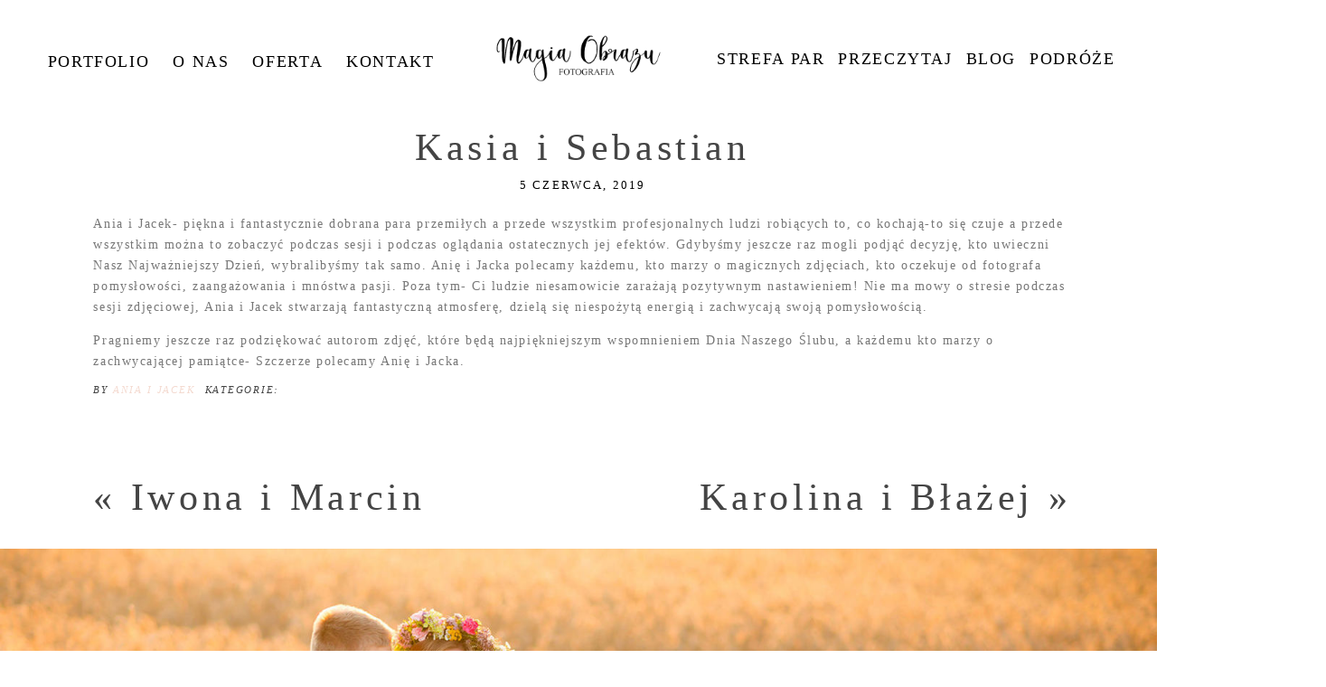

--- FILE ---
content_type: text/html; charset=UTF-8
request_url: https://www.magiaobrazu.com/testimonial/kasia-i-sebastian/
body_size: 21809
content:
<!DOCTYPE html><html class="pp-rendered pp-protecting-images" lang="pl-PL"><head><script data-no-optimize="1">var litespeed_docref=sessionStorage.getItem("litespeed_docref");litespeed_docref&&(Object.defineProperty(document,"referrer",{get:function(){return litespeed_docref}}),sessionStorage.removeItem("litespeed_docref"));</script> <title>Kasia i Sebastian * Fotografia rodzinna Śląsk Magia Obrazu</title><meta charset="UTF-8" /><meta http-equiv="X-UA-Compatible" content="IE=edge" /><meta property="og:site_name" content="Fotografia rodzinna Śląsk Magia Obrazu" /><meta property="og:type" content="article" /><meta property="og:title" content="Kasia i Sebastian" /><meta property="og:url" content="https://www.magiaobrazu.com/testimonial/kasia-i-sebastian/" /><meta property="og:description" content="Naturalne i pełne emocji zdjęcia rodzinne - dwoje fotografów na Twój ślub" /><meta property="og:image" content="https://www.magiaobrazu.com/wp-content/uploads/05-46512-wpm-testimonial/opinie-magiaobrazu-1.jpg" /><meta property="fb:admins" content="187835171314113" /><meta name="viewport" content="width=device-width,initial-scale=1" /><meta name='robots' content='index, follow, max-image-preview:large, max-snippet:-1, max-video-preview:-1' /><style>img:is([sizes="auto" i], [sizes^="auto," i]) { contain-intrinsic-size: 3000px 1500px }</style><link rel="canonical" href="https://www.magiaobrazu.com/testimonial/kasia-i-sebastian/" /><meta property="og:locale" content="pl_PL" /><meta property="og:type" content="article" /><meta property="og:title" content="Kasia i Sebastian * Fotografia rodzinna Śląsk Magia Obrazu" /><meta property="og:description" content="Anię i Jacka polecamy każdemu, kto marzy o magicznych zdjęciach, kto oczekuje od fotografa pomysłowości, zaangażowania i mnóstwa pasji. Poza tym- Ci ludzie niesamowicie zarażają pozytywnym nastawieniem! Nie ma mowy o stresie podczas sesji zdjęciowej, Ania i Jacek stwarzają fantastyczną atmosferę, dzielą się niespożytą energią i zachwycają swoją pomysłowością." /><meta property="og:url" content="https://www.magiaobrazu.com/testimonial/kasia-i-sebastian/" /><meta property="og:site_name" content="Fotografia rodzinna Śląsk Magia Obrazu" /><meta property="og:image" content="https://www.magiaobrazu.com/wp-content/uploads/05-46512-wpm-testimonial/opinie-magiaobrazu-1.jpg" /><meta property="og:image:width" content="1200" /><meta property="og:image:height" content="800" /><meta property="og:image:type" content="image/jpeg" /><meta name="twitter:card" content="summary_large_image" /><meta name="twitter:label1" content="Szacowany czas czytania" /><meta name="twitter:data1" content="1 minuta" /> <script type="application/ld+json" class="yoast-schema-graph">{"@context":"https://schema.org","@graph":[{"@type":"WebPage","@id":"https://www.magiaobrazu.com/testimonial/kasia-i-sebastian/","url":"https://www.magiaobrazu.com/testimonial/kasia-i-sebastian/","name":"Kasia i Sebastian * Fotografia rodzinna Śląsk Magia Obrazu","isPartOf":{"@id":"https://www.magiaobrazu.com/#website"},"primaryImageOfPage":{"@id":"https://www.magiaobrazu.com/testimonial/kasia-i-sebastian/#primaryimage"},"image":{"@id":"https://www.magiaobrazu.com/testimonial/kasia-i-sebastian/#primaryimage"},"thumbnailUrl":"https://www.magiaobrazu.com/wp-content/uploads/05-46512-wpm-testimonial/opinie-magiaobrazu-1.jpg","datePublished":"2019-06-05T13:55:44+00:00","breadcrumb":{"@id":"https://www.magiaobrazu.com/testimonial/kasia-i-sebastian/#breadcrumb"},"inLanguage":"pl-PL","potentialAction":[{"@type":"ReadAction","target":["https://www.magiaobrazu.com/testimonial/kasia-i-sebastian/"]}]},{"@type":"ImageObject","inLanguage":"pl-PL","@id":"https://www.magiaobrazu.com/testimonial/kasia-i-sebastian/#primaryimage","url":"https://www.magiaobrazu.com/wp-content/uploads/05-46512-wpm-testimonial/opinie-magiaobrazu-1.jpg","contentUrl":"https://www.magiaobrazu.com/wp-content/uploads/05-46512-wpm-testimonial/opinie-magiaobrazu-1.jpg","width":1200,"height":800,"caption":"Portret ślubny Kasi i Sebastiana - Bielskie Wzgórze Zamkowe www.magiaobrazu.com"},{"@type":"BreadcrumbList","@id":"https://www.magiaobrazu.com/testimonial/kasia-i-sebastian/#breadcrumb","itemListElement":[{"@type":"ListItem","position":1,"name":"Strona główna","item":"https://www.magiaobrazu.com/"},{"@type":"ListItem","position":2,"name":"Kasia i Sebastian"}]},{"@type":"WebSite","@id":"https://www.magiaobrazu.com/#website","url":"https://www.magiaobrazu.com/","name":"Fotografia rodzinna Śląsk Magia Obrazu","description":"Naturalne i pełne emocji zdjęcia rodzinne - dwoje fotografów na Twój ślub","publisher":{"@id":"https://www.magiaobrazu.com/#organization"},"potentialAction":[{"@type":"SearchAction","target":{"@type":"EntryPoint","urlTemplate":"https://www.magiaobrazu.com/?s={search_term_string}"},"query-input":{"@type":"PropertyValueSpecification","valueRequired":true,"valueName":"search_term_string"}}],"inLanguage":"pl-PL"},{"@type":"Organization","@id":"https://www.magiaobrazu.com/#organization","name":"Magia Obrazu Fotografia","url":"https://www.magiaobrazu.com/","logo":{"@type":"ImageObject","inLanguage":"pl-PL","@id":"https://www.magiaobrazu.com/#/schema/logo/image/","url":"https://www.magiaobrazu.com/wp-content/uploads/Magia-Obrazu.png","contentUrl":"https://www.magiaobrazu.com/wp-content/uploads/Magia-Obrazu.png","width":900,"height":277,"caption":"Magia Obrazu Fotografia"},"image":{"@id":"https://www.magiaobrazu.com/#/schema/logo/image/"}}]}</script> <link rel='dns-prefetch' href='//assets.pinterest.com' /><link rel='dns-prefetch' href='//cdnjs.cloudflare.com' />
 <script src="//www.googletagmanager.com/gtag/js?id=G-653KZD60LW"  data-cfasync="false" data-wpfc-render="false" type="text/javascript" async></script> <script data-cfasync="false" data-wpfc-render="false" type="text/javascript">var mi_version = '9.11.1';
				var mi_track_user = true;
				var mi_no_track_reason = '';
								var MonsterInsightsDefaultLocations = {"page_location":"https:\/\/www.magiaobrazu.com\/testimonial\/kasia-i-sebastian\/"};
								if ( typeof MonsterInsightsPrivacyGuardFilter === 'function' ) {
					var MonsterInsightsLocations = (typeof MonsterInsightsExcludeQuery === 'object') ? MonsterInsightsPrivacyGuardFilter( MonsterInsightsExcludeQuery ) : MonsterInsightsPrivacyGuardFilter( MonsterInsightsDefaultLocations );
				} else {
					var MonsterInsightsLocations = (typeof MonsterInsightsExcludeQuery === 'object') ? MonsterInsightsExcludeQuery : MonsterInsightsDefaultLocations;
				}

								var disableStrs = [
										'ga-disable-G-653KZD60LW',
									];

				/* Function to detect opted out users */
				function __gtagTrackerIsOptedOut() {
					for (var index = 0; index < disableStrs.length; index++) {
						if (document.cookie.indexOf(disableStrs[index] + '=true') > -1) {
							return true;
						}
					}

					return false;
				}

				/* Disable tracking if the opt-out cookie exists. */
				if (__gtagTrackerIsOptedOut()) {
					for (var index = 0; index < disableStrs.length; index++) {
						window[disableStrs[index]] = true;
					}
				}

				/* Opt-out function */
				function __gtagTrackerOptout() {
					for (var index = 0; index < disableStrs.length; index++) {
						document.cookie = disableStrs[index] + '=true; expires=Thu, 31 Dec 2099 23:59:59 UTC; path=/';
						window[disableStrs[index]] = true;
					}
				}

				if ('undefined' === typeof gaOptout) {
					function gaOptout() {
						__gtagTrackerOptout();
					}
				}
								window.dataLayer = window.dataLayer || [];

				window.MonsterInsightsDualTracker = {
					helpers: {},
					trackers: {},
				};
				if (mi_track_user) {
					function __gtagDataLayer() {
						dataLayer.push(arguments);
					}

					function __gtagTracker(type, name, parameters) {
						if (!parameters) {
							parameters = {};
						}

						if (parameters.send_to) {
							__gtagDataLayer.apply(null, arguments);
							return;
						}

						if (type === 'event') {
														parameters.send_to = monsterinsights_frontend.v4_id;
							var hookName = name;
							if (typeof parameters['event_category'] !== 'undefined') {
								hookName = parameters['event_category'] + ':' + name;
							}

							if (typeof MonsterInsightsDualTracker.trackers[hookName] !== 'undefined') {
								MonsterInsightsDualTracker.trackers[hookName](parameters);
							} else {
								__gtagDataLayer('event', name, parameters);
							}
							
						} else {
							__gtagDataLayer.apply(null, arguments);
						}
					}

					__gtagTracker('js', new Date());
					__gtagTracker('set', {
						'developer_id.dZGIzZG': true,
											});
					if ( MonsterInsightsLocations.page_location ) {
						__gtagTracker('set', MonsterInsightsLocations);
					}
										__gtagTracker('config', 'G-653KZD60LW', {"forceSSL":"true","link_attribution":"true"} );
										window.gtag = __gtagTracker;										(function () {
						/* https://developers.google.com/analytics/devguides/collection/analyticsjs/ */
						/* ga and __gaTracker compatibility shim. */
						var noopfn = function () {
							return null;
						};
						var newtracker = function () {
							return new Tracker();
						};
						var Tracker = function () {
							return null;
						};
						var p = Tracker.prototype;
						p.get = noopfn;
						p.set = noopfn;
						p.send = function () {
							var args = Array.prototype.slice.call(arguments);
							args.unshift('send');
							__gaTracker.apply(null, args);
						};
						var __gaTracker = function () {
							var len = arguments.length;
							if (len === 0) {
								return;
							}
							var f = arguments[len - 1];
							if (typeof f !== 'object' || f === null || typeof f.hitCallback !== 'function') {
								if ('send' === arguments[0]) {
									var hitConverted, hitObject = false, action;
									if ('event' === arguments[1]) {
										if ('undefined' !== typeof arguments[3]) {
											hitObject = {
												'eventAction': arguments[3],
												'eventCategory': arguments[2],
												'eventLabel': arguments[4],
												'value': arguments[5] ? arguments[5] : 1,
											}
										}
									}
									if ('pageview' === arguments[1]) {
										if ('undefined' !== typeof arguments[2]) {
											hitObject = {
												'eventAction': 'page_view',
												'page_path': arguments[2],
											}
										}
									}
									if (typeof arguments[2] === 'object') {
										hitObject = arguments[2];
									}
									if (typeof arguments[5] === 'object') {
										Object.assign(hitObject, arguments[5]);
									}
									if ('undefined' !== typeof arguments[1].hitType) {
										hitObject = arguments[1];
										if ('pageview' === hitObject.hitType) {
											hitObject.eventAction = 'page_view';
										}
									}
									if (hitObject) {
										action = 'timing' === arguments[1].hitType ? 'timing_complete' : hitObject.eventAction;
										hitConverted = mapArgs(hitObject);
										__gtagTracker('event', action, hitConverted);
									}
								}
								return;
							}

							function mapArgs(args) {
								var arg, hit = {};
								var gaMap = {
									'eventCategory': 'event_category',
									'eventAction': 'event_action',
									'eventLabel': 'event_label',
									'eventValue': 'event_value',
									'nonInteraction': 'non_interaction',
									'timingCategory': 'event_category',
									'timingVar': 'name',
									'timingValue': 'value',
									'timingLabel': 'event_label',
									'page': 'page_path',
									'location': 'page_location',
									'title': 'page_title',
									'referrer' : 'page_referrer',
								};
								for (arg in args) {
																		if (!(!args.hasOwnProperty(arg) || !gaMap.hasOwnProperty(arg))) {
										hit[gaMap[arg]] = args[arg];
									} else {
										hit[arg] = args[arg];
									}
								}
								return hit;
							}

							try {
								f.hitCallback();
							} catch (ex) {
							}
						};
						__gaTracker.create = newtracker;
						__gaTracker.getByName = newtracker;
						__gaTracker.getAll = function () {
							return [];
						};
						__gaTracker.remove = noopfn;
						__gaTracker.loaded = true;
						window['__gaTracker'] = __gaTracker;
					})();
									} else {
										console.log("");
					(function () {
						function __gtagTracker() {
							return null;
						}

						window['__gtagTracker'] = __gtagTracker;
						window['gtag'] = __gtagTracker;
					})();
									}</script> <style id="litespeed-ccss">.pp-module--menu li{margin-left:1.2em;line-height:1.1em;margin-bottom:.7em;list-style-type:disc;list-style-position:outside}.pp-module--menu a{text-decoration:none}.pp-menu li{margin:0;list-style-type:none;list-style-position:outside;list-style-position:initial}.pp-menu ul{padding-left:0}@-ms-viewport{width:device-width}html{-webkit-box-sizing:border-box;box-sizing:border-box;-ms-overflow-style:scrollbar}*,*:before,*:after{-webkit-box-sizing:inherit;box-sizing:inherit}.row{display:-webkit-box;display:-ms-flexbox;display:flex;-ms-flex-wrap:wrap;flex-wrap:wrap;margin-right:-15px;margin-left:-15px}.no-gutters{margin-right:0;margin-left:0}.no-gutters>[class*=col-]{padding-right:0;padding-left:0}.col-sm-12,.col-md-2,.col-md-4,.col-md-5,.col-md-12,.col-lg-2,.col-lg-5,.col-lg-12{position:relative;width:100%;min-height:1px;padding-right:15px;padding-left:15px}@media (min-width:768px){.col-sm-12{-webkit-box-flex:0;-ms-flex:0 0 100%;flex:0 0 100%;max-width:100%}}@media (min-width:992px){.col-md-2{-webkit-box-flex:0;-ms-flex:0 0 16.66667%;flex:0 0 16.66667%;max-width:16.66667%}.col-md-4{-webkit-box-flex:0;-ms-flex:0 0 33.33333%;flex:0 0 33.33333%;max-width:33.33333%}.col-md-5{-webkit-box-flex:0;-ms-flex:0 0 41.66667%;flex:0 0 41.66667%;max-width:41.66667%}.col-md-12{-webkit-box-flex:0;-ms-flex:0 0 100%;flex:0 0 100%;max-width:100%}}@media (min-width:1200px){.col-lg-2{-webkit-box-flex:0;-ms-flex:0 0 16.66667%;flex:0 0 16.66667%;max-width:16.66667%}.col-lg-5{-webkit-box-flex:0;-ms-flex:0 0 41.66667%;flex:0 0 41.66667%;max-width:41.66667%}.col-lg-12{-webkit-box-flex:0;-ms-flex:0 0 100%;flex:0 0 100%;max-width:100%}}html{-webkit-font-smoothing:antialiased;-moz-osx-font-smoothing:grayscale}body{margin:0}.pp-block,.pp-row,.pp-column,.pp-module{position:relative}.pp-row{margin-left:auto;margin-right:auto;width:100%}.pp-column__inner{display:-webkit-box;display:-ms-flexbox;display:flex;-webkit-box-orient:vertical;-webkit-box-direction:normal;-ms-flex-direction:column;flex-direction:column;-webkit-box-flex:1;-ms-flex:1 0 auto;flex:1 0 auto;min-height:100%}@media all and (-ms-high-contrast:none),(-ms-high-contrast:active){.pp-column__inner{height:100%}}.pp-tile{position:relative;overflow:hidden;display:block;width:100%}.pp-tile:before{content:'';display:block}.pp-tile__layer{display:-webkit-box;display:-ms-flexbox;display:flex;-webkit-box-orient:vertical;-webkit-box-direction:normal;-ms-flex-direction:column;flex-direction:column;position:absolute;width:100%;height:100%;-webkit-font-smoothing:antialiased}.pp-tile__layer__inner{-webkit-box-flex:0;-ms-flex:none;flex:none;display:inline-block}.pp-tile__layer--image .pp-tile__layer__inner{display:-webkit-box;display:-ms-flexbox;display:flex;-webkit-box-pack:center;-ms-flex-pack:center;justify-content:center;-webkit-box-align:center;-ms-flex-align:center;align-items:center}.pp-tile__layer--image img{width:100%;height:100%}.pp-menu--horizontal{position:relative;text-align:left}.pp-menu--horizontal ul{list-style:none;margin:0;padding:0;-webkit-box-align:center;-ms-flex-align:center;align-items:center}.pp-menu--horizontal>ul{display:-webkit-box;display:-ms-flexbox;display:flex;-ms-flex-wrap:wrap;flex-wrap:wrap}.pp-menu--horizontal li{position:relative;white-space:nowrap}.pp-menu--horizontal ul ul{position:absolute;top:100%;left:0;min-width:50px;opacity:0;visibility:hidden}.pp-menu--vertical>ul{display:-webkit-box;display:-ms-flexbox;display:flex;-webkit-box-orient:vertical;-webkit-box-direction:normal;-ms-flex-direction:column;flex-direction:column;margin:0;padding:0}.pp-menu--vertical li{position:relative;list-style-position:inside}.pp-menu--vertical li>:not(ul){border-width:0;display:block;position:relative}.pp-menu--vertical li.has-children>:not(ul){border-bottom-width:0}.pp-menu--vertical li:last-child>:not(ul):after{display:none}.pp-hamburger{position:fixed!important;z-index:4}.pp-rendered{top:0}.pp-graphic>a{display:block;width:100%}.pp-graphic{display:inline-block;vertical-align:top}.pp-graphics{line-height:0;letter-spacing:0;word-spacing:0}.pp-slideover{z-index:4;overflow:hidden;overflow-y:auto;position:fixed;height:100%}.pp-slideover--left{-webkit-transform:translateX(-100%);transform:translateX(-100%)}.pp-block-wrap{position:relative}.pp-rendered{top:0}.article-header{display:-webkit-box;display:-ms-flexbox;display:flex;-webkit-box-orient:vertical;-webkit-box-direction:normal;-ms-flex-direction:column;flex-direction:column;-webkit-box-pack:center;-ms-flex-pack:center;justify-content:center}.article-title-wrap{display:-webkit-box;display:-ms-flexbox;display:flex;-webkit-box-align:center;-ms-flex-align:center;align-items:center;width:100%}.article-title{margin:0}.pp-module--wordpress-content .wrap>article{-webkit-box-flex:0;-ms-flex:none;flex:none}.pp-protecting-images img{-webkit-touch-callout:none}.article-content p{margin:0}.article-content:after{content:'';display:table;clear:both}.article-meta-bottom{margin-bottom:15px}.article-meta-bottom .article-meta-item+.article-meta-item{margin-left:1em}article:last-of-type .article-footer{border-bottom-width:0}.adjacent-post-links:after{content:"";clear:both;display:table}.article-comments{width:100%}.article-comments-header .show-text{display:none}.article-comments.is-comments-hidden .show-text{display:inline}.article-comments.is-comments-hidden .hide-text{display:none}.article-comments-inner{margin-left:auto;margin-right:auto}.article-comments-inner *{-webkit-box-sizing:border-box;box-sizing:border-box}.article-comments-inner .comments-body-inner{margin:20px 0 0;padding:0;position:relative}.article-comments-inner .comments-body{display:block}.comments-body ul{list-style:none}.article-comments.no-comments .comments-body{display:none}.cmt-f-wrap{overflow:hidden}.cmt-f-wrap .row{margin-left:-15px;margin-right:-15px}.cmt-f-wrap .row>div{margin-bottom:10px;padding:0 15px}.cmt-f-wrap.cmt-f-is-not-active .cmt-f-text,.cmt-f-wrap.cmt-f-is-not-active .cmt-f-text-placeholder{line-height:1em!important}.cmt-f-wrap.cmt-f-is-not-active .cmt-f-text:before{content:"\feff "}.cmt-f-misc-wrap{display:none}.cmt-f-text-wrap{position:relative}.cmt-f-text-textarea{display:none}.cmt-f-text-placeholder{position:absolute;top:0;left:0;right:0;bottom:0;opacity:.8}.cmt-f-field{width:100%;line-height:1em}.cmt-f-submit{background-color:transparent;margin-top:5px}.cmt-f-error{display:none;margin:20px 0}.cmt-f-error span{background:#fff;border:1px solid red;color:red;font-weight:700;padding:4px;display:inline}ul{box-sizing:border-box}:root{--wp--preset--font-size--normal:16px;--wp--preset--font-size--huge:42px}body{--wp--preset--color--black:#000;--wp--preset--color--cyan-bluish-gray:#abb8c3;--wp--preset--color--white:#fff;--wp--preset--color--pale-pink:#f78da7;--wp--preset--color--vivid-red:#cf2e2e;--wp--preset--color--luminous-vivid-orange:#ff6900;--wp--preset--color--luminous-vivid-amber:#fcb900;--wp--preset--color--light-green-cyan:#7bdcb5;--wp--preset--color--vivid-green-cyan:#00d084;--wp--preset--color--pale-cyan-blue:#8ed1fc;--wp--preset--color--vivid-cyan-blue:#0693e3;--wp--preset--color--vivid-purple:#9b51e0;--wp--preset--gradient--vivid-cyan-blue-to-vivid-purple:linear-gradient(135deg,rgba(6,147,227,1) 0%,#9b51e0 100%);--wp--preset--gradient--light-green-cyan-to-vivid-green-cyan:linear-gradient(135deg,#7adcb4 0%,#00d082 100%);--wp--preset--gradient--luminous-vivid-amber-to-luminous-vivid-orange:linear-gradient(135deg,rgba(252,185,0,1) 0%,rgba(255,105,0,1) 100%);--wp--preset--gradient--luminous-vivid-orange-to-vivid-red:linear-gradient(135deg,rgba(255,105,0,1) 0%,#cf2e2e 100%);--wp--preset--gradient--very-light-gray-to-cyan-bluish-gray:linear-gradient(135deg,#eee 0%,#a9b8c3 100%);--wp--preset--gradient--cool-to-warm-spectrum:linear-gradient(135deg,#4aeadc 0%,#9778d1 20%,#cf2aba 40%,#ee2c82 60%,#fb6962 80%,#fef84c 100%);--wp--preset--gradient--blush-light-purple:linear-gradient(135deg,#ffceec 0%,#9896f0 100%);--wp--preset--gradient--blush-bordeaux:linear-gradient(135deg,#fecda5 0%,#fe2d2d 50%,#6b003e 100%);--wp--preset--gradient--luminous-dusk:linear-gradient(135deg,#ffcb70 0%,#c751c0 50%,#4158d0 100%);--wp--preset--gradient--pale-ocean:linear-gradient(135deg,#fff5cb 0%,#b6e3d4 50%,#33a7b5 100%);--wp--preset--gradient--electric-grass:linear-gradient(135deg,#caf880 0%,#71ce7e 100%);--wp--preset--gradient--midnight:linear-gradient(135deg,#020381 0%,#2874fc 100%);--wp--preset--duotone--dark-grayscale:url('#wp-duotone-dark-grayscale');--wp--preset--duotone--grayscale:url('#wp-duotone-grayscale');--wp--preset--duotone--purple-yellow:url('#wp-duotone-purple-yellow');--wp--preset--duotone--blue-red:url('#wp-duotone-blue-red');--wp--preset--duotone--midnight:url('#wp-duotone-midnight');--wp--preset--duotone--magenta-yellow:url('#wp-duotone-magenta-yellow');--wp--preset--duotone--purple-green:url('#wp-duotone-purple-green');--wp--preset--duotone--blue-orange:url('#wp-duotone-blue-orange');--wp--preset--font-size--small:13px;--wp--preset--font-size--medium:20px;--wp--preset--font-size--large:36px;--wp--preset--font-size--x-large:42px;--wp--preset--spacing--20:.44rem;--wp--preset--spacing--30:.67rem;--wp--preset--spacing--40:1rem;--wp--preset--spacing--50:1.5rem;--wp--preset--spacing--60:2.25rem;--wp--preset--spacing--70:3.38rem;--wp--preset--spacing--80:5.06rem;--wp--preset--shadow--natural:6px 6px 9px rgba(0,0,0,.2);--wp--preset--shadow--deep:12px 12px 50px rgba(0,0,0,.4);--wp--preset--shadow--sharp:6px 6px 0px rgba(0,0,0,.2);--wp--preset--shadow--outlined:6px 6px 0px -3px rgba(255,255,255,1),6px 6px rgba(0,0,0,1);--wp--preset--shadow--crisp:6px 6px 0px rgba(0,0,0,1)}.fas{-moz-osx-font-smoothing:grayscale;-webkit-font-smoothing:antialiased;display:inline-block;font-style:normal;font-variant:normal;text-rendering:auto;line-height:1}.fa-chevron-down:before{content:"\f078"}.fa-chevron-right:before{content:"\f054"}.fas{font-family:Font Awesome\ 5 Free}.fas{font-weight:900}.css-14bkpnd{max-width:50px}.css-14bkpnd:before{padding-top:100%}.css-mjyqdh{left:0;visibility:visible;top:20%;transform:translateY(0%) translateX(0%) translateZ(0px) rotate(90deg) scale(1);-webkit-box-align:center;align-items:center;-webkit-box-pack:center;justify-content:center}.css-mjyqdh .pp-tile__layer__inner{background-color:#444;width:6%;height:70%;opacity:1;border-width:0;border-style:solid;border-color:#000;border-radius:0}.css-g8v6ov{left:0;visibility:visible;top:0;transform:translateY(0%) translateX(0%) translateZ(0px) rotate(90deg) scale(1);-webkit-box-align:center;align-items:center;-webkit-box-pack:center;justify-content:center}.css-g8v6ov .pp-tile__layer__inner{background-color:#444;width:6%;height:70%;opacity:1;border-width:0;border-style:solid;border-color:#000;border-radius:0}.css-jk58y7{left:0;visibility:visible;top:-20%;transform:translateY(0%) translateX(0%) translateZ(0px) rotate(90deg) scale(1);-webkit-box-align:center;align-items:center;-webkit-box-pack:center;justify-content:center}.css-jk58y7 .pp-tile__layer__inner{background-color:#444;width:6%;height:70%;opacity:1;border-width:0;border-style:solid;border-color:#000;border-radius:0}.css-1nonfvy{left:0;top:0;transform:translateY(0%) translateX(0%) translateZ(0px) rotate(0deg) scale(1);-webkit-box-align:center;align-items:center;-webkit-box-pack:center;justify-content:center}.css-1nonfvy .pp-tile__layer__inner{width:100%;height:100%;opacity:1}.css-1n0aldf{left:20.05%;top:-18.02%;transform:translateY(0%) translateX(0%) translateZ(0px) rotate(0deg) scale(2.18);-webkit-box-align:center;align-items:center;-webkit-box-pack:center;justify-content:center}.css-xczn3s{left:21.7%;top:4.56062%;transform:translateY(0%) translateX(0%) translateZ(0px) rotate(0deg) scale(1.67);-webkit-box-align:center;align-items:center;-webkit-box-pack:center;justify-content:center}.css-e8dqfa{max-width:263px}.css-e8dqfa:before{padding-top:26.616%}.css-sgwuuw{background-size:auto;border-width:0;border-color:#000;background-attachment:scroll;background-color:transparent;padding:0;background-position:left top;border-style:solid;background-repeat:no-repeat;-webkit-box-pack:center;justify-content:center}@media (max-width:767px){.pp-rendered .css-sgwuuw{display:none}}@media (min-width:768px) and (max-width:991px){.pp-rendered .css-sgwuuw{display:none}}.css-49xhm2{background-size:auto;min-height:auto;border-bottom:0 solid transparent;background-attachment:scroll;background-color:transparent;padding:0;background-position:left top;border-top:0 solid transparent;background-repeat:no-repeat;-webkit-box-pack:start;justify-content:flex-start}@media (max-width:767px){.pp-rendered .css-49xhm2{padding-right:8%;padding-left:8%}}.css-4juhil{background-size:auto;border-bottom:0 solid #000;background-attachment:scroll;background-color:transparent;padding:3% 0 0;background-position:left top;border-top:0 solid #000;background-repeat:no-repeat}.css-1jpqz7d{background-size:auto;border-width:0;border-color:#000;background-attachment:scroll;background-color:transparent;padding:0;background-position:left top;border-style:solid;background-repeat:no-repeat;-webkit-box-pack:center;justify-content:center}@media (min-width:768px) and (max-width:991px){.pp-rendered .css-1jpqz7d{display:none}}@media (max-width:767px){.pp-rendered .css-1jpqz7d{display:none}}.css-bw1p2z{background-size:auto;background-attachment:scroll;background-color:transparent;background-position:left top;background-repeat:repeat}.css-bw1p2z{margin-top:0;text-align:center;margin-bottom:13px}.css-1fov5fl{background-size:auto;background-attachment:scroll;background-color:transparent;background-position:left top;width:100%;background-repeat:repeat}.css-1fov5fl>ul>li{padding-top:0;padding-bottom:0}.css-1fov5fl>ul>li+li{margin-left:26px}.css-1fov5fl>ul>li ul li{padding:6px 8px}.css-1fov5fl>ul{-webkit-box-pack:center;justify-content:center}.css-1fov5fl>ul>li ul{background-color:rgba(255,255,255,.68)}.css-1klmrdi{background-size:contain;border-width:0;border-color:#000;background-attachment:scroll;background-color:transparent;padding:0 4%;background-position:left top;border-style:solid;background-repeat:no-repeat;background-image:none;-webkit-box-pack:center;justify-content:center}.css-c89ksi{margin-top:0;text-align:center;margin-bottom:20px}.css-17bquuh{font-size:0px}.css-1h7cqn9{background-size:auto;background-attachment:scroll;background-color:transparent;background-position:left top;background-repeat:repeat}.css-1h7cqn9{margin-top:0;text-align:center;margin-bottom:20px}.css-1ku0jhu{background-size:auto;background-attachment:scroll;background-color:transparent;background-position:left top;width:100%;background-repeat:repeat}.css-1ku0jhu>ul>li{padding-top:0;padding-bottom:0}.css-1ku0jhu>ul>li+li{margin-left:15px}.css-1ku0jhu>ul>li ul li{padding:5px 8px}.css-1ku0jhu>ul{-webkit-box-pack:center;justify-content:center}.css-1ku0jhu>ul>li ul{background-color:rgba(255,255,255,.68)}.css-vq6iy{background-size:auto;min-height:auto;border-bottom:0 solid transparent;background-attachment:scroll;background-color:transparent;padding:2.1% 7.4% 0;background-position:left top;border-top:0 solid transparent;background-repeat:no-repeat;-webkit-box-pack:start;justify-content:flex-start}@media (max-width:767px){.pp-rendered .css-vq6iy{padding-right:8%;padding-left:8%}}.css-x8zf16{background-size:auto;border-bottom:0 solid #000;background-attachment:scroll;background-color:transparent;padding:0;background-position:left top;border-top:0 solid #000;background-repeat:no-repeat}.css-1g6hyv5{background-size:auto;border-width:0;border-color:#000;background-attachment:scroll;background-color:transparent;padding:0 0 0 .8%;background-position:left top;border-style:solid;background-repeat:no-repeat;-webkit-box-pack:start;justify-content:flex-start}.css-1bqo92q{margin-top:0;margin-bottom:0}.css-lvtlix .pp-post-navigation{padding:3% 0}.css-lvtlix .article-meta-bottom .article-category-list{display:inline}.css-lvtlix .prev-post-link-wrap{float:left}.css-lvtlix .next-post-link-wrap{float:right}.css-lvtlix .article-content p{margin-bottom:14px}.css-lvtlix .article-title-wrap+.article-meta-top{margin-top:5px}.css-lvtlix .article-header{margin-bottom:20px;-webkit-box-align:center;align-items:center}.css-lvtlix .article-header .article-title-wrap{-webkit-box-pack:center;justify-content:center}.css-lvtlix .article-header .article-title{text-align:center}.css-lvtlix .article-meta-bottom .article-author-link{display:inline}.css-lvtlix .article-footer{height:40px}.css-lvtlix .article-wrap-inner{padding-top:0}.css-1nmo8oc{padding-top:0;padding-bottom:0;background-color:transparent}.css-1nmo8oc .article-comments-header{border-bottom:0 solid #d9d9d9;padding:15px 0;margin-bottom:10px}.css-1nmo8oc .comments-body{background-color:transparent;background-size:cover;background-attachment:scroll;background-position:left top;max-height:400px;overflow:auto;background-repeat:no-repeat}.css-1nmo8oc .cmt-f-submit{border-style:solid;padding:5px;background-color:rgba(217,217,217,.4);border-color:#777;border-width:1px}.css-1nmo8oc .article-comments-inner{width:100%}.css-1nmo8oc .cmt-f-field{border-color:#d9d9d9;padding:10px;border-width:1px;border-style:solid;background-color:transparent}.css-1nmo8oc .cmt-f-text-placeholder{padding:10px}.css-1nmo8oc .comments-count{text-align:left}body.single .css-1nmo8oc .comments-body{max-height:none;overflow:visible}.css-1idj3bk{background-size:auto;border-width:0;border-color:#000;background-attachment:scroll;background-color:transparent;padding:0;background-position:left top;border-style:solid;background-repeat:no-repeat;-webkit-box-pack:start;justify-content:flex-start}.css-h7pk4p{background-size:auto;min-height:100%;border-bottom:0 solid #000;background-attachment:scroll;background-color:#f4dad0;width:239px;padding:30.4% 0 0 5.9%;background-position:left top;border-top:0 solid #000;background-repeat:no-repeat;-webkit-box-pack:start;justify-content:flex-start}.css-1w7ik8a{background-size:auto;border-bottom:0 solid #000;background-attachment:scroll;background-color:transparent;padding:0;background-position:left top;border-top:0 solid #000;background-repeat:no-repeat}.css-pjn8ho{background-size:auto;background-attachment:scroll;background-color:transparent;background-position:left top;background-repeat:repeat}.css-pjn8ho{margin-top:0;text-align:left;margin-bottom:0}.css-1hm2vg5{background-size:auto;background-attachment:scroll;background-color:transparent;background-position:left top;text-align:left;background-repeat:repeat}.css-1hm2vg5>ul>li>ul{background-color:transparent}.css-1hm2vg5>ul>li>ul>li>:not(ul){padding:4px 0}.css-1hm2vg5>ul>li>:not(ul){padding:10px 0}.css-1hm2vg5>ul>li>ul>li{list-style-type:none}.css-1hm2vg5>ul>li{list-style-type:none}.css-1hm2vg5 li.has-children>.pp-menu-item-control{width:20%;text-align:center;position:absolute;top:0;right:0}.css-1hm2vg5 li.is-closed>.pp-menu-item-control.pp-menu-item-open{display:none}.css-1hm2vg5{padding-top:0;padding-bottom:0}.css-1doqlwt{background-size:auto;background-attachment:scroll;background-color:#fff;padding-bottom:0;background-position:left top;padding-top:0;background-repeat:no-repeat}.css-8hci18{width:50px;height:50px;transform:translate(10px,10px)}@media (min-width:992px){.pp-rendered .css-8hci18{display:none}}._ece1bfe9-a1d1-4b76-9414-b92fdf20f43c .pp-menu>.pp-menu-items ul>.pp-menu-item,._4df990e4-285b-4d80-8ebb-5f478309ee76 .pp-menu>.pp-menu-items ul>.pp-menu-item{word-spacing:.05em;line-height:120%;font-family:"Merriweather";color:rgba(68,68,68,1);text-transform:uppercase;font-variant:none;text-decoration:none;font-style:normal;font-weight:400;letter-spacing:.16em;font-size:13px}._ece1bfe9-a1d1-4b76-9414-b92fdf20f43c .pp-menu>.pp-menu-items ul>.pp-menu-item a,._4df990e4-285b-4d80-8ebb-5f478309ee76 .pp-menu>.pp-menu-items ul>.pp-menu-item a{word-spacing:.05em;line-height:120%;font-family:"Merriweather";color:rgba(68,68,68,1);text-transform:uppercase;font-variant:none;text-decoration:none;font-style:normal;font-weight:400;letter-spacing:.16em;font-size:13px}._ece1bfe9-a1d1-4b76-9414-b92fdf20f43c .pp-menu>.pp-menu-items ul>.pp-menu-item a:visited,._4df990e4-285b-4d80-8ebb-5f478309ee76 .pp-menu>.pp-menu-items ul>.pp-menu-item a:visited{color:rgba(68,68,68,1)}._e25a3da3-d32b-4ffb-bb2b-d1682f841929 .pp-menu>.pp-menu-items>.pp-menu-item,._225cd8bd-3f75-428f-acb6-3607efef3974 .pp-menu>.pp-menu-items>.pp-menu-item,._ece1bfe9-a1d1-4b76-9414-b92fdf20f43c .pp-menu>.pp-menu-items>.pp-menu-item,._4df990e4-285b-4d80-8ebb-5f478309ee76 .pp-menu>.pp-menu-items>.pp-menu-item{word-spacing:0em;line-height:100%;font-family:"Merriweather";color:#000;text-transform:uppercase;font-variant:none;text-decoration:none;font-style:normal;font-weight:400;letter-spacing:.09em;font-size:18px}._e25a3da3-d32b-4ffb-bb2b-d1682f841929 .pp-menu>.pp-menu-items>.pp-menu-item a,._225cd8bd-3f75-428f-acb6-3607efef3974 .pp-menu>.pp-menu-items>.pp-menu-item a,._ece1bfe9-a1d1-4b76-9414-b92fdf20f43c .pp-menu>.pp-menu-items>.pp-menu-item a,._4df990e4-285b-4d80-8ebb-5f478309ee76 .pp-menu>.pp-menu-items>.pp-menu-item a{word-spacing:0em;line-height:100%;font-family:"Merriweather";color:#000;text-transform:uppercase;font-variant:none;text-decoration:none;font-style:normal;font-weight:400;letter-spacing:.09em;font-size:18px}._e25a3da3-d32b-4ffb-bb2b-d1682f841929 .pp-menu>.pp-menu-items>.pp-menu-item a:visited,._225cd8bd-3f75-428f-acb6-3607efef3974 .pp-menu>.pp-menu-items>.pp-menu-item a:visited,._ece1bfe9-a1d1-4b76-9414-b92fdf20f43c .pp-menu>.pp-menu-items>.pp-menu-item a:visited,._4df990e4-285b-4d80-8ebb-5f478309ee76 .pp-menu>.pp-menu-items>.pp-menu-item a:visited{color:#000}.pp-menu>.pp-menu-items>.pp-menu-item,.pp-menu>.pp-menu-items ul>.pp-menu-item,._846f7be3-1f7d-4ac6-b32b-419e4e7c5f1a .article-comments-header,._846f7be3-1f7d-4ac6-b32b-419e4e7c5f1a .article-date,._846f7be3-1f7d-4ac6-b32b-419e4e7c5f1a .cmt-f-submit{word-spacing:.05em;line-height:120%;font-family:"Merriweather";color:rgba(0,0,0,1);text-transform:uppercase;font-variant:none;text-decoration:none;font-style:normal;font-weight:400;letter-spacing:.16em;font-size:13px}.pp-menu>.pp-menu-items>.pp-menu-item a,.pp-menu>.pp-menu-items ul>.pp-menu-item a,._846f7be3-1f7d-4ac6-b32b-419e4e7c5f1a .article-comments-header a{word-spacing:.05em;line-height:120%;font-family:"Merriweather";color:rgba(244,218,208,1);text-transform:uppercase;font-variant:none;text-decoration:none;font-style:normal;font-weight:400;letter-spacing:.16em;font-size:13px}.pp-menu>.pp-menu-items>.pp-menu-item a:visited,.pp-menu>.pp-menu-items ul>.pp-menu-item a:visited,._846f7be3-1f7d-4ac6-b32b-419e4e7c5f1a .article-comments-header a:visited{color:rgba(244,218,208,1)}body,.pp-tile__layer__inner,input,textarea,ul:not(.comments-body-inner):not(.children){word-spacing:0em;line-height:170%;font-family:"Merriweather";color:rgba(119,119,119,1);text-transform:none;font-variant:none;text-decoration:none;font-style:normal;font-weight:400;letter-spacing:.11em;font-size:14px}body a,ul:not(.comments-body-inner):not(.children) a{word-spacing:0em;line-height:170%;font-family:"Merriweather";color:rgba(244,218,208,1);text-transform:none;font-variant:none;text-decoration:none;font-style:normal;font-weight:400;letter-spacing:.11em;font-size:14px}body a:visited,ul:not(.comments-body-inner):not(.children) a:visited{color:rgba(244,218,208,1)}.pp-tile__layer__inner{font-size:14%}h1,._846f7be3-1f7d-4ac6-b32b-419e4e7c5f1a .article-title,._846f7be3-1f7d-4ac6-b32b-419e4e7c5f1a .adjacent-post-links{word-spacing:0em;line-height:120%;font-family:"Allura";color:rgba(68,68,68,1);text-transform:none;font-variant:none;text-decoration:none;font-style:normal;font-weight:400;letter-spacing:.11em;font-size:42px}._846f7be3-1f7d-4ac6-b32b-419e4e7c5f1a .adjacent-post-links a{word-spacing:0em;line-height:120%;font-family:"Allura";color:rgba(68,68,68,1);text-transform:none;font-variant:none;text-decoration:none;font-style:normal;font-weight:400;letter-spacing:.11em;font-size:42px}._846f7be3-1f7d-4ac6-b32b-419e4e7c5f1a .adjacent-post-links a:visited{color:rgba(68,68,68,1)}._846f7be3-1f7d-4ac6-b32b-419e4e7c5f1a .article-meta-bottom{word-spacing:.05em;line-height:120%;font-family:"Merriweather";color:rgba(68,68,68,1);text-transform:uppercase;font-variant:none;text-decoration:none;font-style:italic;font-weight:400;letter-spacing:.16em;font-size:11px}._846f7be3-1f7d-4ac6-b32b-419e4e7c5f1a .article-meta-bottom a{word-spacing:.05em;line-height:120%;font-family:"Merriweather";color:rgba(244,218,208,1);text-transform:uppercase;font-variant:none;text-decoration:none;font-style:italic;font-weight:400;letter-spacing:.16em;font-size:11px}._846f7be3-1f7d-4ac6-b32b-419e4e7c5f1a .article-meta-bottom a:visited{color:rgba(244,218,208,1)}.pp-slideover>.pp-block{border-right:solid 1px #d9d9d9!important}</style><link rel="preload" data-asynced="1" data-optimized="2" as="style" onload="this.onload=null;this.rel='stylesheet'" href="https://www.magiaobrazu.com/wp-content/litespeed/ucss/e7ef65173b39d4065ae95183a84daa64.css?ver=1743d" /><script data-optimized="1" type="litespeed/javascript" data-src="https://www.magiaobrazu.com/wp-content/plugins/litespeed-cache/assets/js/css_async.min.js"></script> <style id='classic-theme-styles-inline-css' type='text/css'>/*! This file is auto-generated */
.wp-block-button__link{color:#fff;background-color:#32373c;border-radius:9999px;box-shadow:none;text-decoration:none;padding:calc(.667em + 2px) calc(1.333em + 2px);font-size:1.125em}.wp-block-file__button{background:#32373c;color:#fff;text-decoration:none}</style><style id='global-styles-inline-css' type='text/css'>:root{--wp--preset--aspect-ratio--square: 1;--wp--preset--aspect-ratio--4-3: 4/3;--wp--preset--aspect-ratio--3-4: 3/4;--wp--preset--aspect-ratio--3-2: 3/2;--wp--preset--aspect-ratio--2-3: 2/3;--wp--preset--aspect-ratio--16-9: 16/9;--wp--preset--aspect-ratio--9-16: 9/16;--wp--preset--color--black: #000000;--wp--preset--color--cyan-bluish-gray: #abb8c3;--wp--preset--color--white: #ffffff;--wp--preset--color--pale-pink: #f78da7;--wp--preset--color--vivid-red: #cf2e2e;--wp--preset--color--luminous-vivid-orange: #ff6900;--wp--preset--color--luminous-vivid-amber: #fcb900;--wp--preset--color--light-green-cyan: #7bdcb5;--wp--preset--color--vivid-green-cyan: #00d084;--wp--preset--color--pale-cyan-blue: #8ed1fc;--wp--preset--color--vivid-cyan-blue: #0693e3;--wp--preset--color--vivid-purple: #9b51e0;--wp--preset--gradient--vivid-cyan-blue-to-vivid-purple: linear-gradient(135deg,rgba(6,147,227,1) 0%,rgb(155,81,224) 100%);--wp--preset--gradient--light-green-cyan-to-vivid-green-cyan: linear-gradient(135deg,rgb(122,220,180) 0%,rgb(0,208,130) 100%);--wp--preset--gradient--luminous-vivid-amber-to-luminous-vivid-orange: linear-gradient(135deg,rgba(252,185,0,1) 0%,rgba(255,105,0,1) 100%);--wp--preset--gradient--luminous-vivid-orange-to-vivid-red: linear-gradient(135deg,rgba(255,105,0,1) 0%,rgb(207,46,46) 100%);--wp--preset--gradient--very-light-gray-to-cyan-bluish-gray: linear-gradient(135deg,rgb(238,238,238) 0%,rgb(169,184,195) 100%);--wp--preset--gradient--cool-to-warm-spectrum: linear-gradient(135deg,rgb(74,234,220) 0%,rgb(151,120,209) 20%,rgb(207,42,186) 40%,rgb(238,44,130) 60%,rgb(251,105,98) 80%,rgb(254,248,76) 100%);--wp--preset--gradient--blush-light-purple: linear-gradient(135deg,rgb(255,206,236) 0%,rgb(152,150,240) 100%);--wp--preset--gradient--blush-bordeaux: linear-gradient(135deg,rgb(254,205,165) 0%,rgb(254,45,45) 50%,rgb(107,0,62) 100%);--wp--preset--gradient--luminous-dusk: linear-gradient(135deg,rgb(255,203,112) 0%,rgb(199,81,192) 50%,rgb(65,88,208) 100%);--wp--preset--gradient--pale-ocean: linear-gradient(135deg,rgb(255,245,203) 0%,rgb(182,227,212) 50%,rgb(51,167,181) 100%);--wp--preset--gradient--electric-grass: linear-gradient(135deg,rgb(202,248,128) 0%,rgb(113,206,126) 100%);--wp--preset--gradient--midnight: linear-gradient(135deg,rgb(2,3,129) 0%,rgb(40,116,252) 100%);--wp--preset--font-size--small: 13px;--wp--preset--font-size--medium: 20px;--wp--preset--font-size--large: 36px;--wp--preset--font-size--x-large: 42px;--wp--preset--spacing--20: 0.44rem;--wp--preset--spacing--30: 0.67rem;--wp--preset--spacing--40: 1rem;--wp--preset--spacing--50: 1.5rem;--wp--preset--spacing--60: 2.25rem;--wp--preset--spacing--70: 3.38rem;--wp--preset--spacing--80: 5.06rem;--wp--preset--shadow--natural: 6px 6px 9px rgba(0, 0, 0, 0.2);--wp--preset--shadow--deep: 12px 12px 50px rgba(0, 0, 0, 0.4);--wp--preset--shadow--sharp: 6px 6px 0px rgba(0, 0, 0, 0.2);--wp--preset--shadow--outlined: 6px 6px 0px -3px rgba(255, 255, 255, 1), 6px 6px rgba(0, 0, 0, 1);--wp--preset--shadow--crisp: 6px 6px 0px rgba(0, 0, 0, 1);}:where(.is-layout-flex){gap: 0.5em;}:where(.is-layout-grid){gap: 0.5em;}body .is-layout-flex{display: flex;}.is-layout-flex{flex-wrap: wrap;align-items: center;}.is-layout-flex > :is(*, div){margin: 0;}body .is-layout-grid{display: grid;}.is-layout-grid > :is(*, div){margin: 0;}:where(.wp-block-columns.is-layout-flex){gap: 2em;}:where(.wp-block-columns.is-layout-grid){gap: 2em;}:where(.wp-block-post-template.is-layout-flex){gap: 1.25em;}:where(.wp-block-post-template.is-layout-grid){gap: 1.25em;}.has-black-color{color: var(--wp--preset--color--black) !important;}.has-cyan-bluish-gray-color{color: var(--wp--preset--color--cyan-bluish-gray) !important;}.has-white-color{color: var(--wp--preset--color--white) !important;}.has-pale-pink-color{color: var(--wp--preset--color--pale-pink) !important;}.has-vivid-red-color{color: var(--wp--preset--color--vivid-red) !important;}.has-luminous-vivid-orange-color{color: var(--wp--preset--color--luminous-vivid-orange) !important;}.has-luminous-vivid-amber-color{color: var(--wp--preset--color--luminous-vivid-amber) !important;}.has-light-green-cyan-color{color: var(--wp--preset--color--light-green-cyan) !important;}.has-vivid-green-cyan-color{color: var(--wp--preset--color--vivid-green-cyan) !important;}.has-pale-cyan-blue-color{color: var(--wp--preset--color--pale-cyan-blue) !important;}.has-vivid-cyan-blue-color{color: var(--wp--preset--color--vivid-cyan-blue) !important;}.has-vivid-purple-color{color: var(--wp--preset--color--vivid-purple) !important;}.has-black-background-color{background-color: var(--wp--preset--color--black) !important;}.has-cyan-bluish-gray-background-color{background-color: var(--wp--preset--color--cyan-bluish-gray) !important;}.has-white-background-color{background-color: var(--wp--preset--color--white) !important;}.has-pale-pink-background-color{background-color: var(--wp--preset--color--pale-pink) !important;}.has-vivid-red-background-color{background-color: var(--wp--preset--color--vivid-red) !important;}.has-luminous-vivid-orange-background-color{background-color: var(--wp--preset--color--luminous-vivid-orange) !important;}.has-luminous-vivid-amber-background-color{background-color: var(--wp--preset--color--luminous-vivid-amber) !important;}.has-light-green-cyan-background-color{background-color: var(--wp--preset--color--light-green-cyan) !important;}.has-vivid-green-cyan-background-color{background-color: var(--wp--preset--color--vivid-green-cyan) !important;}.has-pale-cyan-blue-background-color{background-color: var(--wp--preset--color--pale-cyan-blue) !important;}.has-vivid-cyan-blue-background-color{background-color: var(--wp--preset--color--vivid-cyan-blue) !important;}.has-vivid-purple-background-color{background-color: var(--wp--preset--color--vivid-purple) !important;}.has-black-border-color{border-color: var(--wp--preset--color--black) !important;}.has-cyan-bluish-gray-border-color{border-color: var(--wp--preset--color--cyan-bluish-gray) !important;}.has-white-border-color{border-color: var(--wp--preset--color--white) !important;}.has-pale-pink-border-color{border-color: var(--wp--preset--color--pale-pink) !important;}.has-vivid-red-border-color{border-color: var(--wp--preset--color--vivid-red) !important;}.has-luminous-vivid-orange-border-color{border-color: var(--wp--preset--color--luminous-vivid-orange) !important;}.has-luminous-vivid-amber-border-color{border-color: var(--wp--preset--color--luminous-vivid-amber) !important;}.has-light-green-cyan-border-color{border-color: var(--wp--preset--color--light-green-cyan) !important;}.has-vivid-green-cyan-border-color{border-color: var(--wp--preset--color--vivid-green-cyan) !important;}.has-pale-cyan-blue-border-color{border-color: var(--wp--preset--color--pale-cyan-blue) !important;}.has-vivid-cyan-blue-border-color{border-color: var(--wp--preset--color--vivid-cyan-blue) !important;}.has-vivid-purple-border-color{border-color: var(--wp--preset--color--vivid-purple) !important;}.has-vivid-cyan-blue-to-vivid-purple-gradient-background{background: var(--wp--preset--gradient--vivid-cyan-blue-to-vivid-purple) !important;}.has-light-green-cyan-to-vivid-green-cyan-gradient-background{background: var(--wp--preset--gradient--light-green-cyan-to-vivid-green-cyan) !important;}.has-luminous-vivid-amber-to-luminous-vivid-orange-gradient-background{background: var(--wp--preset--gradient--luminous-vivid-amber-to-luminous-vivid-orange) !important;}.has-luminous-vivid-orange-to-vivid-red-gradient-background{background: var(--wp--preset--gradient--luminous-vivid-orange-to-vivid-red) !important;}.has-very-light-gray-to-cyan-bluish-gray-gradient-background{background: var(--wp--preset--gradient--very-light-gray-to-cyan-bluish-gray) !important;}.has-cool-to-warm-spectrum-gradient-background{background: var(--wp--preset--gradient--cool-to-warm-spectrum) !important;}.has-blush-light-purple-gradient-background{background: var(--wp--preset--gradient--blush-light-purple) !important;}.has-blush-bordeaux-gradient-background{background: var(--wp--preset--gradient--blush-bordeaux) !important;}.has-luminous-dusk-gradient-background{background: var(--wp--preset--gradient--luminous-dusk) !important;}.has-pale-ocean-gradient-background{background: var(--wp--preset--gradient--pale-ocean) !important;}.has-electric-grass-gradient-background{background: var(--wp--preset--gradient--electric-grass) !important;}.has-midnight-gradient-background{background: var(--wp--preset--gradient--midnight) !important;}.has-small-font-size{font-size: var(--wp--preset--font-size--small) !important;}.has-medium-font-size{font-size: var(--wp--preset--font-size--medium) !important;}.has-large-font-size{font-size: var(--wp--preset--font-size--large) !important;}.has-x-large-font-size{font-size: var(--wp--preset--font-size--x-large) !important;}
:where(.wp-block-post-template.is-layout-flex){gap: 1.25em;}:where(.wp-block-post-template.is-layout-grid){gap: 1.25em;}
:where(.wp-block-columns.is-layout-flex){gap: 2em;}:where(.wp-block-columns.is-layout-grid){gap: 2em;}
:root :where(.wp-block-pullquote){font-size: 1.5em;line-height: 1.6;}</style><style id='crp-style-rounded-thumbs-inline-css' type='text/css'>.crp_related.crp-rounded-thumbs a {
				width: 150px;
                height: 150px;
				text-decoration: none;
			}
			.crp_related.crp-rounded-thumbs img {
				max-width: 150px;
				margin: auto;
			}
			.crp_related.crp-rounded-thumbs .crp_title {
				width: 100%;
			}</style> <script type="litespeed/javascript" data-src="https://www.magiaobrazu.com/wp-content/plugins/google-analytics-for-wordpress/assets/js/frontend-gtag.min.js" id="monsterinsights-frontend-script-js" data-wp-strategy="async"></script> <script data-cfasync="false" data-wpfc-render="false" type="text/javascript" id='monsterinsights-frontend-script-js-extra'>/*  */
var monsterinsights_frontend = {"js_events_tracking":"true","download_extensions":"doc,pdf,ppt,zip,xls,docx,pptx,xlsx","inbound_paths":"[{\"path\":\"\\\/go\\\/\",\"label\":\"affiliate\"},{\"path\":\"\\\/recommend\\\/\",\"label\":\"affiliate\"}]","home_url":"https:\/\/www.magiaobrazu.com","hash_tracking":"false","v4_id":"G-653KZD60LW"};/*  */</script> <script type="litespeed/javascript" data-src="https://www.magiaobrazu.com/wp-includes/js/jquery/jquery.min.js" id="jquery-core-js"></script> <script type="litespeed/javascript" data-src="https://cdnjs.cloudflare.com/ajax/libs/picturefill/3.0.1/picturefill.min.js?ver=3.0.1" id="picturefill-js"></script> <link rel="https://api.w.org/" href="https://www.magiaobrazu.com/wp-json/" /><link rel="EditURI" type="application/rsd+xml" title="RSD" href="https://www.magiaobrazu.com/xmlrpc.php?rsd" /><link rel='shortlink' href='https://www.magiaobrazu.com/?p=46515' /><link rel="alternate" title="oEmbed (JSON)" type="application/json+oembed" href="https://www.magiaobrazu.com/wp-json/oembed/1.0/embed?url=https%3A%2F%2Fwww.magiaobrazu.com%2Ftestimonial%2Fkasia-i-sebastian%2F" /><link rel="alternate" title="oEmbed (XML)" type="text/xml+oembed" href="https://www.magiaobrazu.com/wp-json/oembed/1.0/embed?url=https%3A%2F%2Fwww.magiaobrazu.com%2Ftestimonial%2Fkasia-i-sebastian%2F&#038;format=xml" /><link data-asynced="1" as="style" onload="this.onload=null;this.rel='stylesheet'"  href="https://use.fontawesome.com/releases/v5.0.2/css/all.css" rel="preload"> <script type="litespeed/javascript">window.PROPHOTO||(window.PROPHOTO={});window.PROPHOTO.imgProtection={"level":"clicks"}</script><script type="litespeed/javascript">window.PROPHOTO||(window.PROPHOTO={});window.PROPHOTO.designId="cd136b77-a5fe-4063-b547-68416d82008a";window.PROPHOTO.layoutId="f6400817-0702-49ab-98d1-2e1dba2df4b6"</script><link rel="icon" href="https://www.magiaobrazu.com/wp-content/uploads/cropped-MOJE-Crafty-Lover-FAVICONwp-32x32.png" sizes="32x32" /><link rel="icon" href="https://www.magiaobrazu.com/wp-content/uploads/cropped-MOJE-Crafty-Lover-FAVICONwp-192x192.png" sizes="192x192" /><link rel="apple-touch-icon" href="https://www.magiaobrazu.com/wp-content/uploads/cropped-MOJE-Crafty-Lover-FAVICONwp-180x180.png" /><meta name="msapplication-TileImage" content="https://www.magiaobrazu.com/wp-content/uploads/cropped-MOJE-Crafty-Lover-FAVICONwp-270x270.png" /><link rel="alternate" href="https://www.magiaobrazu.com/feed/" type="application/rss+xml" title="Fotografia rodzinna Śląsk Magia Obrazu Posts RSS feed"/><link rel="pingback" href="https://www.magiaobrazu.com/xmlrpc.php"/><meta name="facebook-domain-verification" content="qsld1ozm4t51h6ft03i6a7pv0u5zo0" />
 <script type="litespeed/javascript" data-src="https://www.googletagmanager.com/gtag/js?id=G-LJ94ZECYGH"></script> <script type="litespeed/javascript">window.dataLayer=window.dataLayer||[];function gtag(){dataLayer.push(arguments)}
gtag('js',new Date());gtag('config','G-LJ94ZECYGH')</script> </head><body id="body" class="wp-singular wpm-testimonial-template-default single single-wpm-testimonial postid-46515 wp-embed-responsive wp-theme-prophoto7 thread-comments article-kasia-i-sebastian has-lazy-images css-1doqlwt"><div id="fb-root"></div> <script type="litespeed/javascript">(function(d,s,id){var js,fjs=d.getElementsByTagName(s)[0];if(d.getElementById(id))return;js=d.createElement(s);js.id=id;js.src="//connect.facebook.net/pl_PL/sdk.js#xfbml=1&version=v2.4";fjs.parentNode.insertBefore(js,fjs)}(document,'script','facebook-jssdk'))</script> <script type="litespeed/javascript">(function(d,platform){var isIOS=['iPad Simulator','iPhone Simulator','iPod Simulator','iPad','iPhone','iPod'].includes(platform)||(platform==="MacIntel"&&"ontouchend" in d);if(isIOS){d.body.classList.add('is-iOS')}
d.body.classList.remove('no-js').add('js')}(document,window.navigator.platform))</script> <script type="litespeed/javascript">window.twttr=(function(d,s,id){var js,fjs=d.getElementsByTagName(s)[0],t=window.twttr||{};if(d.getElementById(id))return t;js=d.createElement(s);js.id=id;js.src="https://platform.twitter.com/widgets.js";fjs.parentNode.insertBefore(js,fjs);t._e=[];t.ready=function(f){t._e.push(f)};return t}(document,"script","twitter-wjs"))</script> <div class="pp-slideover pp-slideover--left"><div class="css-h7pk4p own-css pp-block _62bb425c-fe60-4c0a-81c5-4ef2f05853e1" data-index="0"><div class="row no-gutters css-1w7ik8a pp-row _679b6af0-1c0c-45a5-82c2-f7d165c74950 _62bb425c-fe60-4c0a-81c5-4ef2f05853e1__row"><div class="pp-column _c456c413-7d99-415c-9a3c-49f9fbd7f45c _62bb425c-fe60-4c0a-81c5-4ef2f05853e1__column _679b6af0-1c0c-45a5-82c2-f7d165c74950__column col-xs-12 col-sm-12 col-md-12 col-lg-12"><div class="css-1idj3bk pp-column__inner _c456c413-7d99-415c-9a3c-49f9fbd7f45c__inner _62bb425c-fe60-4c0a-81c5-4ef2f05853e1__column__inner _679b6af0-1c0c-45a5-82c2-f7d165c74950__column__inner"><div data-id="ece1bfe9-a1d1-4b76-9414-b92fdf20f43c" data-vertical-offset="" class="pp-module _ece1bfe9-a1d1-4b76-9414-b92fdf20f43c _62bb425c-fe60-4c0a-81c5-4ef2f05853e1__module _679b6af0-1c0c-45a5-82c2-f7d165c74950__module _c456c413-7d99-415c-9a3c-49f9fbd7f45c__module css-pjn8ho pp-module--menu"><nav class="pp-menu pp-menu--vertical _ece1bfe9-a1d1-4b76-9414-b92fdf20f43c css-1hm2vg5"><ul class="pp-menu-items"><li class="_248283bd-07d7-4dac-b6d7-924690d3f300 pp-menu-item--custom-text pp-menu-item is-closed has-children"><span>Portfolio</span><i class="fas fa-chevron-right pp-menu-item-control pp-menu-item-close" data-fa-transform=""></i><i class="fas fa-chevron-down pp-menu-item-control pp-menu-item-open"></i><ul class="pp-menu-items" style="display: none"><li class="_6eda7900-da39-4648-b5aa-90b735d2ef44 pp-menu-item--page pp-menu-item"><a href="https://www.magiaobrazu.com/sesje-narzeczenskie/" target="_self">Sesje narzeczeńskie</a></li><li class="_4aa96bfe-d029-4755-bbd0-cebd69375586 pp-menu-item--page pp-menu-item"><a href="https://www.magiaobrazu.com/przygotowania/" target="_self">Przygotowania</a></li><li class="_7f3652c2-2f1c-4767-8bcf-12935c8fa1b6 pp-menu-item--page pp-menu-item"><a href="https://www.magiaobrazu.com/ceremonia/" target="_self">Ceremonia</a></li><li class="_0de2de37-1bdb-4568-98bc-c1734a29ecfe pp-menu-item--page pp-menu-item"><a href="https://www.magiaobrazu.com/wesele/" target="_self">Wesele</a></li><li class="_c3627135-95fc-4f5a-a1c1-22ef7ae9d76b pp-menu-item--page pp-menu-item"><a href="https://www.magiaobrazu.com/plener-slubny/" target="_self">Plener ślubny</a></li><li class="_be7d13a7-8152-428e-99ef-aa1745fde3b9 pp-menu-item--page pp-menu-item"><a href="https://www.magiaobrazu.com/sesje-rodzinne/" target="_self">Sesje rodzinne</a></li><li class="_4169de84-5975-43d5-baab-091791604456 pp-menu-item--page pp-menu-item"><a href="https://www.magiaobrazu.com/chrzest/" target="_self">Chrzest</a></li><li class="_fa279e5f-66a4-4182-96b1-6bb4832a8613 pp-menu-item--page pp-menu-item"><a href="https://www.magiaobrazu.com/sesje-komunijne/" target="_self">Sesje komunijne</a></li><li class="_4e36b171-8594-4ba5-ab5b-3b9e01202c3d pp-menu-item--custom pp-menu-item"><a href="https://www.jacekbieniek.com/" target="_blank">Fotografia reklamowa</a></li></ul></li><li class="_9e6a390c-038a-4103-81b1-120ea50aa502 pp-menu-item--page pp-menu-item"><a href="https://www.magiaobrazu.com/o-nas/" target="_self">O nas</a></li><li class="_2d9f4cbc-9c97-4983-abf6-51ce82c9c8e1 pp-menu-item--page pp-menu-item"><a href="https://www.magiaobrazu.com/oferta/" target="_self">Oferta</a></li><li class="_c23a1378-dc3f-4732-b783-c72dc4551b08 pp-menu-item--page pp-menu-item"><a href="https://www.magiaobrazu.com/kontakt/" target="_self">Kontakt</a></li></ul></nav></div><div data-id="4df990e4-285b-4d80-8ebb-5f478309ee76" data-vertical-offset="" class="pp-module _4df990e4-285b-4d80-8ebb-5f478309ee76 _62bb425c-fe60-4c0a-81c5-4ef2f05853e1__module _679b6af0-1c0c-45a5-82c2-f7d165c74950__module _c456c413-7d99-415c-9a3c-49f9fbd7f45c__module css-pjn8ho pp-module--menu"><nav class="pp-menu pp-menu--vertical _4df990e4-285b-4d80-8ebb-5f478309ee76 css-1hm2vg5"><ul class="pp-menu-items"><li class="_22ba111d-a05d-46a4-acbb-0b92681effcf pp-menu-item--page pp-menu-item"><a href="https://www.magiaobrazu.com/strefa-par/" target="_self">Strefa Par</a></li><li class="_a9c1171e-786a-4a76-8d62-1c064d71183c pp-menu-item--pages pp-menu-item is-closed has-children"><a href="" target="_self">Przeczytaj</a><i class="fas fa-chevron-right pp-menu-item-control pp-menu-item-close" data-fa-transform=""></i><i class="fas fa-chevron-down pp-menu-item-control pp-menu-item-open"></i><ul style="display: none;"><li class="pp-menu-item"><a href="https://www.magiaobrazu.com/fotoalbumy/" class="">Fotoalbumy i inne</a></li><li class="pp-menu-item"><a href="https://www.magiaobrazu.com/jak-wybrac-idealna-suknie-slubna-poradnik/" class="">Jak wybrać idealną suknię ślubną? Poradnik</a></li><li class="pp-menu-item"><a href="https://www.magiaobrazu.com/opinie-klientow/" class="">Opinie Klientów</a></li><li class="pp-menu-item"><a href="https://www.magiaobrazu.com/polityka-prywatnosci/" class="">Polityka prywatności</a></li><li class="pp-menu-item"><a href="https://www.magiaobrazu.com/poradnik-przedslubny/" class="">Poradnik przedślubny dla Par Młodych</a></li><li class="pp-menu-item"><a href="https://www.magiaobrazu.com/voucher-na-sesje/" class="">Voucher na sesję Magia Obrazu</a></li></ul></li><li class="_406c06fd-3fcd-49c3-9cb8-557d1be8c091 pp-menu-item--blog pp-menu-item"><a href="https://www.magiaobrazu.com/blog/" target="_self">Blog</a></li><li class="_4b11ddcd-4f81-44dd-acbe-62e03f83659c pp-menu-item--page pp-menu-item"><a href="https://www.magiaobrazu.com/magia-w-podrozy/" target="_self">Podróże</a></li></ul></nav></div></div><style class="entity-custom-css"></style></div><style class="entity-custom-css"></style></div><style class="entity-custom-css">.pp-slideover > .pp-block{
    border-right: solid 1px #d9d9d9 !important;
}</style></div></div><span class="pp-hamburger css-8hci18 pp-hamburger--left"><span data-tile-id="007cc713-c1b3-418d-97ca-97158963b275" class="css-14bkpnd pp-tile own-css _007cc713-c1b3-418d-97ca-97158963b275"><span class="_e6db81f3-ede2-4587-980e-c75861164899 pp-tile__layer pp-tile__layer--shape css-mjyqdh"><span class="pp-tile__layer__inner"></span></span><span class="_4e534066-96a2-48a0-8469-5f85e1220af0 pp-tile__layer pp-tile__layer--shape css-g8v6ov"><span class="pp-tile__layer__inner"></span></span><span class="_d4cc9d10-7f28-4543-8e96-2df21c828295 pp-tile__layer pp-tile__layer--shape css-jk58y7"><span class="pp-tile__layer__inner"></span></span></span></span><div class="pp-layout _f6400817-0702-49ab-98d1-2e1dba2df4b6 Layout--isLocked--3KdRr"><div class="pp-block-wrap"><div class="css-49xhm2 own-css pp-block _ec3fe4a2-065a-42e7-bd22-9704d8b7d196" data-index="0"><div class="row no-gutters css-4juhil pp-row _679efed5-5c65-4de7-afb2-4b13151be5e0 _ec3fe4a2-065a-42e7-bd22-9704d8b7d196__row"><div class="pp-column _7eda490a-1358-481b-b819-79af0c0ac9ec _ec3fe4a2-065a-42e7-bd22-9704d8b7d196__column _679efed5-5c65-4de7-afb2-4b13151be5e0__column col-xs-12 col-sm-12 col-md-5 col-lg-5"><div class="css-1jpqz7d pp-column__inner _7eda490a-1358-481b-b819-79af0c0ac9ec__inner _ec3fe4a2-065a-42e7-bd22-9704d8b7d196__column__inner _679efed5-5c65-4de7-afb2-4b13151be5e0__column__inner"><div data-id="e25a3da3-d32b-4ffb-bb2b-d1682f841929" data-vertical-offset="" class="pp-module _e25a3da3-d32b-4ffb-bb2b-d1682f841929 _ec3fe4a2-065a-42e7-bd22-9704d8b7d196__module _679efed5-5c65-4de7-afb2-4b13151be5e0__module _7eda490a-1358-481b-b819-79af0c0ac9ec__module css-bw1p2z pp-module--menu"><nav class="pp-menu pp-menu--horizontal _e25a3da3-d32b-4ffb-bb2b-d1682f841929 css-1fov5fl"><ul class="pp-menu-items"><li class="_248283bd-07d7-4dac-b6d7-924690d3f300 pp-menu-item--custom-text pp-menu-item has-children"><span>Portfolio</span><ul class="pp-menu-items"><li class="_6eda7900-da39-4648-b5aa-90b735d2ef44 pp-menu-item--page pp-menu-item"><a href="https://www.magiaobrazu.com/sesje-narzeczenskie/" target="_self">Sesje narzeczeńskie</a></li><li class="_4aa96bfe-d029-4755-bbd0-cebd69375586 pp-menu-item--page pp-menu-item"><a href="https://www.magiaobrazu.com/przygotowania/" target="_self">Przygotowania</a></li><li class="_7f3652c2-2f1c-4767-8bcf-12935c8fa1b6 pp-menu-item--page pp-menu-item"><a href="https://www.magiaobrazu.com/ceremonia/" target="_self">Ceremonia</a></li><li class="_0de2de37-1bdb-4568-98bc-c1734a29ecfe pp-menu-item--page pp-menu-item"><a href="https://www.magiaobrazu.com/wesele/" target="_self">Wesele</a></li><li class="_c3627135-95fc-4f5a-a1c1-22ef7ae9d76b pp-menu-item--page pp-menu-item"><a href="https://www.magiaobrazu.com/plener-slubny/" target="_self">Plener ślubny</a></li><li class="_be7d13a7-8152-428e-99ef-aa1745fde3b9 pp-menu-item--page pp-menu-item"><a href="https://www.magiaobrazu.com/sesje-rodzinne/" target="_self">Sesje rodzinne</a></li><li class="_4169de84-5975-43d5-baab-091791604456 pp-menu-item--page pp-menu-item"><a href="https://www.magiaobrazu.com/chrzest/" target="_self">Chrzest</a></li><li class="_fa279e5f-66a4-4182-96b1-6bb4832a8613 pp-menu-item--page pp-menu-item"><a href="https://www.magiaobrazu.com/sesje-komunijne/" target="_self">Sesje komunijne</a></li><li class="_4e36b171-8594-4ba5-ab5b-3b9e01202c3d pp-menu-item--custom pp-menu-item"><a href="https://www.jacekbieniek.com/" target="_blank">Fotografia reklamowa</a></li></ul></li><li class="_9e6a390c-038a-4103-81b1-120ea50aa502 pp-menu-item--page pp-menu-item"><a href="https://www.magiaobrazu.com/o-nas/" target="_self">O nas</a></li><li class="_2d9f4cbc-9c97-4983-abf6-51ce82c9c8e1 pp-menu-item--page pp-menu-item"><a href="https://www.magiaobrazu.com/oferta/" target="_self">Oferta</a></li><li class="_c23a1378-dc3f-4732-b783-c72dc4551b08 pp-menu-item--page pp-menu-item"><a href="https://www.magiaobrazu.com/kontakt/" target="_self">Kontakt</a></li></ul></nav></div></div><style class="entity-custom-css"></style></div><div class="pp-column _7a156bbb-5613-406b-bc31-ff6e45946940 _ec3fe4a2-065a-42e7-bd22-9704d8b7d196__column _679efed5-5c65-4de7-afb2-4b13151be5e0__column col-xs-12 col-sm-12 col-md-2 col-lg-2"><div class="css-1klmrdi pp-column__inner _7a156bbb-5613-406b-bc31-ff6e45946940__inner _ec3fe4a2-065a-42e7-bd22-9704d8b7d196__column__inner _679efed5-5c65-4de7-afb2-4b13151be5e0__column__inner"><div data-id="a99900d9-f57d-45b9-96d0-e7abba4253ae" data-vertical-offset="" class="pp-module _a99900d9-f57d-45b9-96d0-e7abba4253ae _ec3fe4a2-065a-42e7-bd22-9704d8b7d196__module _679efed5-5c65-4de7-afb2-4b13151be5e0__module _7a156bbb-5613-406b-bc31-ff6e45946940__module css-c89ksi pp-module--graphic"><section class="css-17bquuh pp-graphics"><div class="pp-graphic" style="max-width:263px;width:100%"><a href="http://www.magiaobrazu.com" target=""><div><span data-tile-id="31051206-f4dd-4e66-a308-6a09e3259d3a" class="css-e8dqfa pp-tile own-css _31051206-f4dd-4e66-a308-6a09e3259d3a"><span class="_cfc566b5-ddff-41ac-99ed-78adcee052d5 pp-tile__layer pp-tile__layer--image css-1nonfvy"><img data-lazyloaded="1" src="[data-uri]" width="263" height="70" alt="" class="pp-image pp-tile__layer__inner" data-src="https://www.magiaobrazu.com/wp-content/uploads/MOJE-Crafty-Lover263x70.png" data-srcset="https://www.magiaobrazu.com/wp-content/uploads/MOJE-Crafty-Lover263x70.png 263w" data-pfsrcset="https://www.magiaobrazu.com/wp-content/uploads/MOJE-Crafty-Lover263x70.png 263w" data-sizes="(max-width: 263px) 100vw, 263px" /></span></span></div></a></div></section></div></div><style class="entity-custom-css"></style></div><div class="pp-column _254dadf2-7c12-4a7f-a927-04bc2e0ac713 _ec3fe4a2-065a-42e7-bd22-9704d8b7d196__column _679efed5-5c65-4de7-afb2-4b13151be5e0__column col-xs-12 col-sm-12 col-md-5 col-lg-5"><div class="css-sgwuuw pp-column__inner _254dadf2-7c12-4a7f-a927-04bc2e0ac713__inner _ec3fe4a2-065a-42e7-bd22-9704d8b7d196__column__inner _679efed5-5c65-4de7-afb2-4b13151be5e0__column__inner"><div data-id="225cd8bd-3f75-428f-acb6-3607efef3974" data-vertical-offset="" class="pp-module _225cd8bd-3f75-428f-acb6-3607efef3974 _ec3fe4a2-065a-42e7-bd22-9704d8b7d196__module _679efed5-5c65-4de7-afb2-4b13151be5e0__module _254dadf2-7c12-4a7f-a927-04bc2e0ac713__module css-1h7cqn9 pp-module--menu"><nav class="pp-menu pp-menu--horizontal _225cd8bd-3f75-428f-acb6-3607efef3974 css-1ku0jhu"><ul class="pp-menu-items"><li class="_22ba111d-a05d-46a4-acbb-0b92681effcf pp-menu-item--page pp-menu-item"><a href="https://www.magiaobrazu.com/strefa-par/" target="_self">Strefa Par</a></li><li class="_a9c1171e-786a-4a76-8d62-1c064d71183c pp-menu-item--pages pp-menu-item has-children"><a href="" target="_self">Przeczytaj</a><ul style="display: block;"><li class="pp-menu-item"><a href="https://www.magiaobrazu.com/fotoalbumy/" class="">Fotoalbumy i inne</a></li><li class="pp-menu-item"><a href="https://www.magiaobrazu.com/jak-wybrac-idealna-suknie-slubna-poradnik/" class="">Jak wybrać idealną suknię ślubną? Poradnik</a></li><li class="pp-menu-item"><a href="https://www.magiaobrazu.com/opinie-klientow/" class="">Opinie Klientów</a></li><li class="pp-menu-item"><a href="https://www.magiaobrazu.com/polityka-prywatnosci/" class="">Polityka prywatności</a></li><li class="pp-menu-item"><a href="https://www.magiaobrazu.com/poradnik-przedslubny/" class="">Poradnik przedślubny dla Par Młodych</a></li><li class="pp-menu-item"><a href="https://www.magiaobrazu.com/voucher-na-sesje/" class="">Voucher na sesję Magia Obrazu</a></li></ul></li><li class="_406c06fd-3fcd-49c3-9cb8-557d1be8c091 pp-menu-item--blog pp-menu-item"><a href="https://www.magiaobrazu.com/blog/" target="_self">Blog</a></li><li class="_4b11ddcd-4f81-44dd-acbe-62e03f83659c pp-menu-item--page pp-menu-item"><a href="https://www.magiaobrazu.com/magia-w-podrozy/" target="_self">Podróże</a></li></ul></nav></div></div><style class="entity-custom-css"></style></div><style class="entity-custom-css"></style></div><style class="entity-custom-css"></style></div><div class="css-vq6iy own-css pp-block _9214421b-ff53-480c-a700-16998e385ee8" data-index="0"><div class="row no-gutters css-x8zf16 pp-row _f8f5ad98-bcc8-4896-9061-66926fb112cf _9214421b-ff53-480c-a700-16998e385ee8__row"><div class="pp-column _7601b621-1761-4a6b-97f3-09a44fbc1a63 _9214421b-ff53-480c-a700-16998e385ee8__column _f8f5ad98-bcc8-4896-9061-66926fb112cf__column col-xs-12 col-sm-12 col-md-12 col-lg-12"><div class="css-1g6hyv5 pp-column__inner _7601b621-1761-4a6b-97f3-09a44fbc1a63__inner _9214421b-ff53-480c-a700-16998e385ee8__column__inner _f8f5ad98-bcc8-4896-9061-66926fb112cf__column__inner"><div data-vertical-offset="" class="pp-module _846f7be3-1f7d-4ac6-b32b-419e4e7c5f1a _9214421b-ff53-480c-a700-16998e385ee8__module _f8f5ad98-bcc8-4896-9061-66926fb112cf__module _7601b621-1761-4a6b-97f3-09a44fbc1a63__module css-1bqo92q pp-module--wordpress-content"><div class="wrap css-lvtlix"><article id="article-46515" class="no-tags post-46515 wpm-testimonial type-wpm-testimonial status-publish has-post-thumbnail hentry wpm-testimonial-category-do-slidera"><div class="article-wrap"><div class="article-wrap-inner"><div class="article-header "><div class="article-title-wrap"><h1 class="article-title entry-title fonts-df8b9e09-ff60-44e8-99b2-6bd896a16e0b">Kasia i Sebastian</h1></div><div class="article-meta article-meta-top undefined"><span class="article-date article-meta-item"><time class="updated undefined" datetime="2019-06-05">5 czerwca, 2019</time></span></div></div><div class="article-content article-content--full"><p>Ania i Jacek- piękna i fantastycznie dobrana para przemiłych a przede wszystkim profesjonalnych ludzi robiących to, co kochają-to się czuje a przede wszystkim można to zobaczyć podczas sesji i podczas oglądania ostatecznych jej efektów. Gdybyśmy jeszcze raz mogli podjąć decyzję, kto uwieczni Nasz Najważniejszy Dzień, wybralibyśmy tak samo. Anię i Jacka polecamy każdemu, kto marzy o magicznych zdjęciach, kto oczekuje od fotografa pomysłowości, zaangażowania i mnóstwa pasji. Poza tym- Ci ludzie niesamowicie zarażają pozytywnym nastawieniem! Nie ma mowy o stresie podczas sesji zdjęciowej, Ania i Jacek stwarzają fantastyczną atmosferę, dzielą się niespożytą energią i zachwycają swoją pomysłowością.</p><p>Pragniemy jeszcze raz podziękować autorom zdjęć, które będą najpiękniejszym wspomnieniem Dnia Naszego Ślubu, a każdemu kto marzy o zachwycającej pamiątce- Szczerze polecamy Anię i Jacka.</p></div><div class="article-meta article-meta-bottom undefined"><span class="article-author-link article-meta-item">by <a href="https://www.magiaobrazu.com/author/jackikrole/" class="fn url"><span>Ania i Jacek</span></a></span><span class="article-meta-item article-category-list">Kategorie:</span></div></div><div class="article-footer"></div></div></article><div class="pp-post-navigation"><div class="adjacent-post-links fonts-df8b9e09-ff60-44e8-99b2-6bd896a16e0b"><div class="prev-post-link-wrap"><span class="meta-nav">«</span> <a href="https://www.magiaobrazu.com/testimonial/iwona-i-marcin/" rel="prev">Iwona i Marcin</a></div><div class="next-post-link-wrap"><a href="https://www.magiaobrazu.com/testimonial/karolina-i-blazej/" rel="next">Karolina i Błażej</a> <span class="meta-nav">»</span></div></div></div></div></div></div><style class="entity-custom-css"></style></div><style class="entity-custom-css"></style></div><style class="entity-custom-css"></style></div><div class="css-vodpa0 own-css pp-block _702ea4fe-0179-4f30-8055-b1b267f196ad" data-index="0"><div class="row no-gutters css-gyjysa pp-row _c326fdef-007d-4c85-b8e2-6a0eea2d708a _702ea4fe-0179-4f30-8055-b1b267f196ad__row"><div class="pp-column _70fec150-86f5-48ba-acc8-f32b7e12dd4b _702ea4fe-0179-4f30-8055-b1b267f196ad__column _c326fdef-007d-4c85-b8e2-6a0eea2d708a__column col-xs-12 col-sm-12 col-md-12 col-lg-12"><div class="css-1idj3bk pp-column__inner _70fec150-86f5-48ba-acc8-f32b7e12dd4b__inner _702ea4fe-0179-4f30-8055-b1b267f196ad__column__inner _c326fdef-007d-4c85-b8e2-6a0eea2d708a__column__inner"><div data-id="5404ce6b-ecf7-423a-a37c-79b0f2ae23da" data-vertical-offset="" class="pp-module _5404ce6b-ecf7-423a-a37c-79b0f2ae23da _702ea4fe-0179-4f30-8055-b1b267f196ad__module _c326fdef-007d-4c85-b8e2-6a0eea2d708a__module _70fec150-86f5-48ba-acc8-f32b7e12dd4b__module css-c89ksi pp-module--graphic"><section class="css-17bquuh pp-graphics"><div class="pp-graphic" style="max-width:2000px;width:100%"><div><span data-tile-id="0dd5f06d-ebb5-40a7-8159-e87b958aaf92" class="css-1pl7r15 pp-tile own-css _0dd5f06d-ebb5-40a7-8159-e87b958aaf92"><span class="_39b8e532-e41e-4ec0-9eac-db587f22bbc2 pp-tile__layer pp-tile__layer--image css-1nonfvy"><img data-lazyloaded="1" src="[data-uri]" width="1600" height="719" alt="plener slubny o wschodzie slonca, plener slubny, sesja slubna , plener slubnyi slask, sesja slubna slask, fotografia slubna slask, zdjecia slubne slask, fotografia slubna katowice, zdjecia slubne katowice, romantyczna sesja slubna slask, fotografia slubna czestochowa, zdjecia slubne zawiercie, zdjecia slubne bielsko, fotograf slubny katowice, zdjecia slubne katowice, fotografia slubna bielsko, oryginalny plener slubny, oryginalna sesja slubna, sesja slubna z autem, www.magiaobrazu.com, Anna i Jacek Bieniek," class="pp-image pp-tile__layer__inner" data-src="https://www.magiaobrazu.com/wp-content/uploads/napisz-do-nas%28pp_w1600_h719%29.jpg" data-srcset="https://www.magiaobrazu.com/wp-content/uploads/napisz-do-nas%28pp_w480_h215%29.jpg 480w, https://www.magiaobrazu.com/wp-content/uploads/napisz-do-nas%28pp_w768_h345%29.jpg 768w, https://www.magiaobrazu.com/wp-content/uploads/napisz-do-nas%28pp_w992_h445%29.jpg 992w, https://www.magiaobrazu.com/wp-content/uploads/napisz-do-nas%28pp_w1200_h539%29.jpg 1200w, https://www.magiaobrazu.com/wp-content/uploads/napisz-do-nas%28pp_w1600_h719%29.jpg 1600w, https://www.magiaobrazu.com/wp-content/uploads/napisz-do-nas.jpg 2000w" data-pfsrcset="https://www.magiaobrazu.com/wp-content/uploads/napisz-do-nas%28pp_w480_h215%29.jpg 480w, https://www.magiaobrazu.com/wp-content/uploads/napisz-do-nas%28pp_w768_h345%29.jpg 768w, https://www.magiaobrazu.com/wp-content/uploads/napisz-do-nas%28pp_w992_h445%29.jpg 992w, https://www.magiaobrazu.com/wp-content/uploads/napisz-do-nas%28pp_w1200_h539%29.jpg 1200w, https://www.magiaobrazu.com/wp-content/uploads/napisz-do-nas%28pp_w1600_h719%29.jpg 1600w, https://www.magiaobrazu.com/wp-content/uploads/napisz-do-nas.jpg 2000w" data-sizes="(max-width: 2000px) 100vw, 2000px" /></span><span class="_59314ecd-09d5-417a-9f7f-1b1773595b8f pp-tile__layer pp-tile__layer--text css-1n0aldf"><span class="pp-tile__layer__inner">Skontaktuj się z nami<br>przez formularz <br>lub<br></span></span><span class="_3ea176e9-8a43-416e-967b-24f9c5dc10fd pp-tile__layer pp-tile__layer--text css-xczn3s"><span class="pp-tile__layer__inner">kontakt@magiaobrazu.com<br>608712019</span></span></span></div></div></section></div></div><style class="entity-custom-css"></style></div><style class="entity-custom-css"></style></div><style class="entity-custom-css"></style></div><div class="css-1vuri9c own-css pp-block _e26b612f-bb15-40ae-9c1d-632345cecf5c" data-index="0"><div class="row no-gutters css-x8zf16 pp-row _4fa8ae24-0446-4b13-992a-fba8f186c729 _e26b612f-bb15-40ae-9c1d-632345cecf5c__row"><div class="pp-column _c5a38348-e386-42bf-b56f-7016847a4953 _e26b612f-bb15-40ae-9c1d-632345cecf5c__column _4fa8ae24-0446-4b13-992a-fba8f186c729__column col-xs-12 col-sm-12 col-md-12 col-lg-12"><div class="css-1iws1zh pp-column__inner _c5a38348-e386-42bf-b56f-7016847a4953__inner _e26b612f-bb15-40ae-9c1d-632345cecf5c__column__inner _4fa8ae24-0446-4b13-992a-fba8f186c729__column__inner"><div data-id="2e808bf8-3b27-4adc-91d3-7cd224371c9b" data-vertical-offset="" class="pp-module _2e808bf8-3b27-4adc-91d3-7cd224371c9b _e26b612f-bb15-40ae-9c1d-632345cecf5c__module _4fa8ae24-0446-4b13-992a-fba8f186c729__module _c5a38348-e386-42bf-b56f-7016847a4953__module css-9v34ql pp-module--menu"><nav class="pp-menu pp-menu--horizontal _2e808bf8-3b27-4adc-91d3-7cd224371c9b css-1xilxnv"><ul class="pp-menu-items"><li class="_66e6f062-f204-4b29-883a-20e96abe0ce5 pp-menu-item--home pp-menu-item"><a href="https://www.magiaobrazu.com/" target="_self">Główna</a></li><li class="_1e3207ea-09e5-4045-9727-d525c593f10f pp-menu-item--custom-text pp-menu-item has-children"><span>Portfolio</span><ul class="pp-menu-items"><li class="_7f3f3987-2e98-4b37-b0cd-8c8004ad8421 pp-menu-item--page pp-menu-item"><a href="https://www.magiaobrazu.com/sesje-narzeczenskie/" target="_self">Sesje narzeczeńskie</a></li><li class="_47d47e65-316c-4927-a08f-355a188c55bd pp-menu-item--page pp-menu-item"><a href="https://www.magiaobrazu.com/przygotowania/" target="_self">Przygotowania</a></li><li class="_3aa39594-6902-4c45-bad7-2147fe6ae55a pp-menu-item--page pp-menu-item"><a href="https://www.magiaobrazu.com/ceremonia/" target="_self">Ceremonia</a></li><li class="_4a4322bd-61a1-43a1-b544-808d62999c69 pp-menu-item--page pp-menu-item"><a href="https://www.magiaobrazu.com/wesele/" target="_self">Wesele</a></li><li class="_2aad8239-4932-481d-9fa0-0a7d471553e4 pp-menu-item--page pp-menu-item"><a href="https://www.magiaobrazu.com/plener-slubny/" target="_self">Plener ślubny</a></li><li class="_50356827-9528-4e42-8057-6323190bc822 pp-menu-item--page pp-menu-item"><a href="https://www.magiaobrazu.com/sesje-rodzinne/" target="_self">Sesje rodzinne</a></li><li class="_84588c85-cb5c-4cea-bd51-848ecb804e43 pp-menu-item--page pp-menu-item"><a href="https://www.magiaobrazu.com/chrzest/" target="_self">Chrzest</a></li><li class="_ef7fc1e8-613e-4808-81ce-d37f6c835230 pp-menu-item--page pp-menu-item"><a href="https://www.magiaobrazu.com/sesje-komunijne/" target="_self">Sesje komunijne</a></li><li class="_6139d194-d3c9-4a32-ada0-429f7ab58b6f pp-menu-item--custom pp-menu-item"><a href="https://jacekbieniek.com/" target="_blank">Fotografia reklamowa</a></li></ul></li><li class="_e5e5d8c7-7499-422f-a19f-a4b8e9b90878 pp-menu-item--page pp-menu-item"><a href="https://www.magiaobrazu.com/o-nas/#goto-7d97690f-a035-4357-8653-3a19841d1236" target="_self">O nas</a></li><li class="_9483c23e-ae9f-4eac-a5d8-1c7d60104dfe pp-menu-item--page pp-menu-item"><a href="https://www.magiaobrazu.com/oferta/#goto-06072403-fbd1-4b2d-8dbf-3d17ec8fcd9b" target="_self">Oferta</a></li><li class="_f48da641-23b4-4210-9e5d-39a1253597f4 pp-menu-item--pages pp-menu-item has-children"><a href="" target="_self">Przeczytaj</a><ul style="display: block;"><li class="pp-menu-item"><a href="https://www.magiaobrazu.com/agata-i-marek/" class="">Protected: Agata i Marek</a></li><li class="pp-menu-item"><a href="https://www.magiaobrazu.com/antoni-artur-basia-i-alex/" class="">Protected: Antoni, Artur, Basia i Alex</a></li><li class="pp-menu-item"><a href="https://www.magiaobrazu.com/chrzest-dawida/" class="">Protected: Chrzest Dawida</a></li><li class="pp-menu-item"><a href="https://www.magiaobrazu.com/chrzest-olenki/" class="">Protected: Chrzest Oleńki</a></li><li class="pp-menu-item"><a href="https://www.magiaobrazu.com/fotoalbumy/" class="">Fotoalbumy i inne</a></li><li class="pp-menu-item"><a href="https://www.magiaobrazu.com/jak-wybrac-idealna-suknie-slubna-poradnik/" class="">Jak wybrać idealną suknię ślubną? Poradnik</a></li><li class="pp-menu-item"><a href="https://www.magiaobrazu.com/jubileusz/" class="">Protected: Jubileusz</a></li><li class="pp-menu-item"><a href="https://www.magiaobrazu.com/marzena-dominik/" class="">Protected: Marzena Dominik</a></li><li class="pp-menu-item"><a href="https://www.magiaobrazu.com/opinie-klientow/" class="">Opinie Klientów</a></li><li class="pp-menu-item"><a href="https://www.magiaobrazu.com/patrycja-szymon/" class="">Protected: Patrycja Szymon</a></li><li class="pp-menu-item"><a href="https://www.magiaobrazu.com/magia-w-podrozy/" class="">Podróże</a></li><li class="pp-menu-item"><a href="https://www.magiaobrazu.com/polityka-prywatnosci/" class="">Polityka prywatności</a></li><li class="pp-menu-item"><a href="https://www.magiaobrazu.com/poradnik-przedslubny/" class="">Poradnik przedślubny dla Par Młodych</a></li><li class="pp-menu-item"><a href="https://www.magiaobrazu.com/sesja-rodzinna-jasia-i-helenki/" class="">Protected: Sesja rodzinna Jasia i Helenki</a></li><li class="pp-menu-item"><a href="https://www.magiaobrazu.com/sesja-rodzinna-na-nikiszowcu/" class="">Protected: Sesja rodzinna na Nikiszowcu</a></li><li class="pp-menu-item"><a href="https://www.magiaobrazu.com/sesja-rodzinna-w-parku-11/" class="">Protected: Sesja rodzinna w parku</a></li><li class="pp-menu-item"><a href="https://www.magiaobrazu.com/sesja-rodzinna-z-alpakami/" class="">Protected: Sesja rodzinna z alpakami</a></li></ul></li><li class="_de8f25a7-b96f-4dca-a712-9dd8ddf32df5 pp-menu-item--page pp-menu-item"><a href="https://www.magiaobrazu.com/strefa-par/" target="_self">Strefa Par</a></li><li class="_ee2b2912-6580-46a4-a222-74725208ca90 pp-menu-item--blog pp-menu-item"><a href="https://www.magiaobrazu.com/blog/#goto-3617d59f-506d-498b-9758-63e033c43e4a" target="_self">Blog</a></li><li class="_39804661-51fd-4fa4-89ca-c52682de4745 pp-menu-item--page pp-menu-item"><a href="https://www.magiaobrazu.com/kontakt/#goto-1a63c832-d876-44c1-9f6f-77a3494172ba" target="_self">Kontakt</a></li></ul></nav></div><div data-id="a5ffc711-522b-4faf-9fdb-27155d1645a5" data-vertical-offset="" class="pp-module _a5ffc711-522b-4faf-9fdb-27155d1645a5 _e26b612f-bb15-40ae-9c1d-632345cecf5c__module _4fa8ae24-0446-4b13-992a-fba8f186c729__module _c5a38348-e386-42bf-b56f-7016847a4953__module css-1smx4vg pp-module--graphic"><section class="css-80yyve pp-graphics"><div class="pp-graphic" style="max-width:35px;width:9.168478260869566%"><a href="https://www.facebook.com/magiaobrazu" target="_blank"><div><span data-tile-id="95855d8b-a15c-4617-841c-eb9875ef7260" class="css-1egljhd pp-tile own-css _95855d8b-a15c-4617-841c-eb9875ef7260"><span class="_5939a7e5-4d2a-4fc5-91fc-125f38b960cf pp-tile__layer pp-tile__layer--image css-1py5jqt"><img data-lazyloaded="1" src="[data-uri]" width="70" height="70" alt="" class="pp-image pp-tile__layer__inner" data-src="https://www.magiaobrazu.com/wp-content/uploads/1523479394-f2.png" data-srcset="https://www.magiaobrazu.com/wp-content/uploads/1523479394-f2.png 70w" data-pfsrcset="https://www.magiaobrazu.com/wp-content/uploads/1523479394-f2.png 70w" data-sizes="(max-width: 70px) 100vw, 70px" /></span><span class="_14ac61e8-a542-4456-ba73-360ab12cc665 pp-tile__layer pp-tile__layer--image css-1neh5i6"><img data-lazyloaded="1" src="[data-uri]" width="70" height="70" alt="" class="pp-image pp-tile__layer__inner" data-src="https://www.magiaobrazu.com/wp-content/uploads/1523479381-f1.png" data-srcset="https://www.magiaobrazu.com/wp-content/uploads/1523479381-f1.png 70w" data-pfsrcset="https://www.magiaobrazu.com/wp-content/uploads/1523479381-f1.png 70w" data-sizes="(max-width: 70px) 100vw, 70px" /></span></span></div></a></div><div class="pp-graphic" style="max-width:35px;width:9.168478260869566%"><a href="https://www.pinterest.com/magiaobrazu" target="_blank"><div><span data-tile-id="1181c35e-63db-484e-9fab-5574885f822e" class="css-1egljhd pp-tile own-css _1181c35e-63db-484e-9fab-5574885f822e"><span class="_c9c3bec1-bf09-4a27-a7a2-c648f42b3ec1 pp-tile__layer pp-tile__layer--image css-1py5jqt"><img data-lazyloaded="1" src="[data-uri]" width="70" height="70" alt="" class="pp-image pp-tile__layer__inner" data-src="https://www.magiaobrazu.com/wp-content/uploads/1523479487-p2.png" data-srcset="https://www.magiaobrazu.com/wp-content/uploads/1523479487-p2.png 70w" data-pfsrcset="https://www.magiaobrazu.com/wp-content/uploads/1523479487-p2.png 70w" data-sizes="(max-width: 70px) 100vw, 70px" /></span><span class="_42c84bd6-b40d-43a7-a246-c6da93eae395 pp-tile__layer pp-tile__layer--image css-1neh5i6"><img alt="" class="pp-image pp-tile__layer__inner lazyload" src="[data-uri]" sizes="(max-width: 70px) 100vw, 70px" data-src="https://www.magiaobrazu.com/wp-content/uploads/1523479479-p1.png" data-srcset="https://www.magiaobrazu.com/wp-content/uploads/1523479479-p1.png 70w" /></span></span></div></a></div><div class="pp-graphic" style="max-width:35px;width:9.168478260869566%"><a href="https://www.instagram.com/magia_obrazu" target="_blank"><div><span data-tile-id="5ab888ba-fe31-429e-9f1f-efd5885b555b" class="css-1egljhd pp-tile own-css _5ab888ba-fe31-429e-9f1f-efd5885b555b"><span class="_9b3e93f5-acec-4821-a45a-f788b318aabe pp-tile__layer pp-tile__layer--image css-1py5jqt"><img alt="" class="pp-image pp-tile__layer__inner lazyload" src="[data-uri]" sizes="(max-width: 70px) 100vw, 70px" data-src="https://www.magiaobrazu.com/wp-content/uploads/1523479524-i2.png" data-srcset="https://www.magiaobrazu.com/wp-content/uploads/1523479524-i2.png 70w" /></span><span class="_f7f9cac6-db75-407b-9dbe-31e44c21692d pp-tile__layer pp-tile__layer--image css-1neh5i6"><img alt="" class="pp-image pp-tile__layer__inner lazyload" src="[data-uri]" sizes="(max-width: 70px) 100vw, 70px" data-src="https://www.magiaobrazu.com/wp-content/uploads/1523479515-i1.png" data-srcset="https://www.magiaobrazu.com/wp-content/uploads/1523479515-i1.png 70w" /></span></span></div></a></div><div class="pp-graphic" style="max-width:263px;width:68.8945652173913%"><div><span data-tile-id="31051206-f4dd-4e66-a308-6a09e3259d3a" class="css-e8dqfa pp-tile own-css _31051206-f4dd-4e66-a308-6a09e3259d3a"><span class="_cfc566b5-ddff-41ac-99ed-78adcee052d5 pp-tile__layer pp-tile__layer--image css-1nonfvy"><img alt="" class="pp-image pp-tile__layer__inner lazyload" src="[data-uri]" sizes="(max-width: 263px) 100vw, 263px" data-src="https://www.magiaobrazu.com/wp-content/uploads/MOJE-Crafty-Lover263x70.png" data-srcset="https://www.magiaobrazu.com/wp-content/uploads/MOJE-Crafty-Lover263x70.png 263w" /></span></span></div></div></section></div></div><style class="entity-custom-css"></style></div><style class="entity-custom-css"></style></div><style class="entity-custom-css"></style></div></div><style class="entity-custom-css"></style><div class="copyright-footer css-1x1oisy"><p id="user-copyright">
Magia Obrazu Fotografia ślubna Śląsk | Kraków | Cała Polska 2011-2024<span class="pipe">|</span><a href="https://pro.photo" title="ProPhoto Site">ProPhoto Photography Blog</a></p></div></div> <script type="litespeed/javascript">window.PROPHOTO=window.PROPHOTO||{};PROPHOTO.env={"siteURL":"https:\/\/www.magiaobrazu.com","wpURL":"https:\/\/www.magiaobrazu.com","themeURL":"https:\/\/www.magiaobrazu.com\/wp-content\/themes\/prophoto7","ajaxURL":"https:\/\/www.magiaobrazu.com\/wp-admin\/admin-ajax.php","uploadURL":"https:\/\/www.magiaobrazu.com\/wp-content\/uploads\/","isDev":!1,"version":"7.7.21","stateVersion":"1.29.0","wpVersionInt":683,"customizerUrl":"https:\/\/www.magiaobrazu.com\/wp-admin\/admin.php?page=pp-customizer","hasStaticFrontPage":!0,"siteName":"Fotografia rodzinna \u015al\u0105sk Magia Obrazu","ppApiURL":"https:\/\/api.pro.photo","p6Installed":!1,"imagickInstalled":!0,"woocommerceInstalled":!1,"isBlockEditor":!1};PROPHOTO.moduleTransitionInitDelay=2000</script> <script type="speculationrules">{"prefetch":[{"source":"document","where":{"and":[{"href_matches":"\/*"},{"not":{"href_matches":["\/wp-*.php","\/wp-admin\/*","\/wp-content\/uploads\/*","\/wp-content\/*","\/wp-content\/plugins\/*","\/wp-content\/themes\/prophoto7\/*","\/*\\?(.+)"]}},{"not":{"selector_matches":"a[rel~=\"nofollow\"]"}},{"not":{"selector_matches":".no-prefetch, .no-prefetch a"}}]},"eagerness":"conservative"}]}</script> <script type="litespeed/javascript" data-src="https://assets.pinterest.com/js/pinit.js?ver=¯_(ツ)_/¯" id="pinit-js"></script> <script id="pplb_logout_js-js-extra" type="litespeed/javascript">var pplb_ajax={"ajaxurl":"https:\/\/www.magiaobrazu.com\/wp-admin\/admin-ajax.php"}</script> <script data-no-optimize="1">window.lazyLoadOptions=Object.assign({},{threshold:300},window.lazyLoadOptions||{});!function(t,e){"object"==typeof exports&&"undefined"!=typeof module?module.exports=e():"function"==typeof define&&define.amd?define(e):(t="undefined"!=typeof globalThis?globalThis:t||self).LazyLoad=e()}(this,function(){"use strict";function e(){return(e=Object.assign||function(t){for(var e=1;e<arguments.length;e++){var n,a=arguments[e];for(n in a)Object.prototype.hasOwnProperty.call(a,n)&&(t[n]=a[n])}return t}).apply(this,arguments)}function o(t){return e({},at,t)}function l(t,e){return t.getAttribute(gt+e)}function c(t){return l(t,vt)}function s(t,e){return function(t,e,n){e=gt+e;null!==n?t.setAttribute(e,n):t.removeAttribute(e)}(t,vt,e)}function i(t){return s(t,null),0}function r(t){return null===c(t)}function u(t){return c(t)===_t}function d(t,e,n,a){t&&(void 0===a?void 0===n?t(e):t(e,n):t(e,n,a))}function f(t,e){et?t.classList.add(e):t.className+=(t.className?" ":"")+e}function _(t,e){et?t.classList.remove(e):t.className=t.className.replace(new RegExp("(^|\\s+)"+e+"(\\s+|$)")," ").replace(/^\s+/,"").replace(/\s+$/,"")}function g(t){return t.llTempImage}function v(t,e){!e||(e=e._observer)&&e.unobserve(t)}function b(t,e){t&&(t.loadingCount+=e)}function p(t,e){t&&(t.toLoadCount=e)}function n(t){for(var e,n=[],a=0;e=t.children[a];a+=1)"SOURCE"===e.tagName&&n.push(e);return n}function h(t,e){(t=t.parentNode)&&"PICTURE"===t.tagName&&n(t).forEach(e)}function a(t,e){n(t).forEach(e)}function m(t){return!!t[lt]}function E(t){return t[lt]}function I(t){return delete t[lt]}function y(e,t){var n;m(e)||(n={},t.forEach(function(t){n[t]=e.getAttribute(t)}),e[lt]=n)}function L(a,t){var o;m(a)&&(o=E(a),t.forEach(function(t){var e,n;e=a,(t=o[n=t])?e.setAttribute(n,t):e.removeAttribute(n)}))}function k(t,e,n){f(t,e.class_loading),s(t,st),n&&(b(n,1),d(e.callback_loading,t,n))}function A(t,e,n){n&&t.setAttribute(e,n)}function O(t,e){A(t,rt,l(t,e.data_sizes)),A(t,it,l(t,e.data_srcset)),A(t,ot,l(t,e.data_src))}function w(t,e,n){var a=l(t,e.data_bg_multi),o=l(t,e.data_bg_multi_hidpi);(a=nt&&o?o:a)&&(t.style.backgroundImage=a,n=n,f(t=t,(e=e).class_applied),s(t,dt),n&&(e.unobserve_completed&&v(t,e),d(e.callback_applied,t,n)))}function x(t,e){!e||0<e.loadingCount||0<e.toLoadCount||d(t.callback_finish,e)}function M(t,e,n){t.addEventListener(e,n),t.llEvLisnrs[e]=n}function N(t){return!!t.llEvLisnrs}function z(t){if(N(t)){var e,n,a=t.llEvLisnrs;for(e in a){var o=a[e];n=e,o=o,t.removeEventListener(n,o)}delete t.llEvLisnrs}}function C(t,e,n){var a;delete t.llTempImage,b(n,-1),(a=n)&&--a.toLoadCount,_(t,e.class_loading),e.unobserve_completed&&v(t,n)}function R(i,r,c){var l=g(i)||i;N(l)||function(t,e,n){N(t)||(t.llEvLisnrs={});var a="VIDEO"===t.tagName?"loadeddata":"load";M(t,a,e),M(t,"error",n)}(l,function(t){var e,n,a,o;n=r,a=c,o=u(e=i),C(e,n,a),f(e,n.class_loaded),s(e,ut),d(n.callback_loaded,e,a),o||x(n,a),z(l)},function(t){var e,n,a,o;n=r,a=c,o=u(e=i),C(e,n,a),f(e,n.class_error),s(e,ft),d(n.callback_error,e,a),o||x(n,a),z(l)})}function T(t,e,n){var a,o,i,r,c;t.llTempImage=document.createElement("IMG"),R(t,e,n),m(c=t)||(c[lt]={backgroundImage:c.style.backgroundImage}),i=n,r=l(a=t,(o=e).data_bg),c=l(a,o.data_bg_hidpi),(r=nt&&c?c:r)&&(a.style.backgroundImage='url("'.concat(r,'")'),g(a).setAttribute(ot,r),k(a,o,i)),w(t,e,n)}function G(t,e,n){var a;R(t,e,n),a=e,e=n,(t=Et[(n=t).tagName])&&(t(n,a),k(n,a,e))}function D(t,e,n){var a;a=t,(-1<It.indexOf(a.tagName)?G:T)(t,e,n)}function S(t,e,n){var a;t.setAttribute("loading","lazy"),R(t,e,n),a=e,(e=Et[(n=t).tagName])&&e(n,a),s(t,_t)}function V(t){t.removeAttribute(ot),t.removeAttribute(it),t.removeAttribute(rt)}function j(t){h(t,function(t){L(t,mt)}),L(t,mt)}function F(t){var e;(e=yt[t.tagName])?e(t):m(e=t)&&(t=E(e),e.style.backgroundImage=t.backgroundImage)}function P(t,e){var n;F(t),n=e,r(e=t)||u(e)||(_(e,n.class_entered),_(e,n.class_exited),_(e,n.class_applied),_(e,n.class_loading),_(e,n.class_loaded),_(e,n.class_error)),i(t),I(t)}function U(t,e,n,a){var o;n.cancel_on_exit&&(c(t)!==st||"IMG"===t.tagName&&(z(t),h(o=t,function(t){V(t)}),V(o),j(t),_(t,n.class_loading),b(a,-1),i(t),d(n.callback_cancel,t,e,a)))}function $(t,e,n,a){var o,i,r=(i=t,0<=bt.indexOf(c(i)));s(t,"entered"),f(t,n.class_entered),_(t,n.class_exited),o=t,i=a,n.unobserve_entered&&v(o,i),d(n.callback_enter,t,e,a),r||D(t,n,a)}function q(t){return t.use_native&&"loading"in HTMLImageElement.prototype}function H(t,o,i){t.forEach(function(t){return(a=t).isIntersecting||0<a.intersectionRatio?$(t.target,t,o,i):(e=t.target,n=t,a=o,t=i,void(r(e)||(f(e,a.class_exited),U(e,n,a,t),d(a.callback_exit,e,n,t))));var e,n,a})}function B(e,n){var t;tt&&!q(e)&&(n._observer=new IntersectionObserver(function(t){H(t,e,n)},{root:(t=e).container===document?null:t.container,rootMargin:t.thresholds||t.threshold+"px"}))}function J(t){return Array.prototype.slice.call(t)}function K(t){return t.container.querySelectorAll(t.elements_selector)}function Q(t){return c(t)===ft}function W(t,e){return e=t||K(e),J(e).filter(r)}function X(e,t){var n;(n=K(e),J(n).filter(Q)).forEach(function(t){_(t,e.class_error),i(t)}),t.update()}function t(t,e){var n,a,t=o(t);this._settings=t,this.loadingCount=0,B(t,this),n=t,a=this,Y&&window.addEventListener("online",function(){X(n,a)}),this.update(e)}var Y="undefined"!=typeof window,Z=Y&&!("onscroll"in window)||"undefined"!=typeof navigator&&/(gle|ing|ro)bot|crawl|spider/i.test(navigator.userAgent),tt=Y&&"IntersectionObserver"in window,et=Y&&"classList"in document.createElement("p"),nt=Y&&1<window.devicePixelRatio,at={elements_selector:".lazy",container:Z||Y?document:null,threshold:300,thresholds:null,data_src:"src",data_srcset:"srcset",data_sizes:"sizes",data_bg:"bg",data_bg_hidpi:"bg-hidpi",data_bg_multi:"bg-multi",data_bg_multi_hidpi:"bg-multi-hidpi",data_poster:"poster",class_applied:"applied",class_loading:"litespeed-loading",class_loaded:"litespeed-loaded",class_error:"error",class_entered:"entered",class_exited:"exited",unobserve_completed:!0,unobserve_entered:!1,cancel_on_exit:!0,callback_enter:null,callback_exit:null,callback_applied:null,callback_loading:null,callback_loaded:null,callback_error:null,callback_finish:null,callback_cancel:null,use_native:!1},ot="src",it="srcset",rt="sizes",ct="poster",lt="llOriginalAttrs",st="loading",ut="loaded",dt="applied",ft="error",_t="native",gt="data-",vt="ll-status",bt=[st,ut,dt,ft],pt=[ot],ht=[ot,ct],mt=[ot,it,rt],Et={IMG:function(t,e){h(t,function(t){y(t,mt),O(t,e)}),y(t,mt),O(t,e)},IFRAME:function(t,e){y(t,pt),A(t,ot,l(t,e.data_src))},VIDEO:function(t,e){a(t,function(t){y(t,pt),A(t,ot,l(t,e.data_src))}),y(t,ht),A(t,ct,l(t,e.data_poster)),A(t,ot,l(t,e.data_src)),t.load()}},It=["IMG","IFRAME","VIDEO"],yt={IMG:j,IFRAME:function(t){L(t,pt)},VIDEO:function(t){a(t,function(t){L(t,pt)}),L(t,ht),t.load()}},Lt=["IMG","IFRAME","VIDEO"];return t.prototype={update:function(t){var e,n,a,o=this._settings,i=W(t,o);{if(p(this,i.length),!Z&&tt)return q(o)?(e=o,n=this,i.forEach(function(t){-1!==Lt.indexOf(t.tagName)&&S(t,e,n)}),void p(n,0)):(t=this._observer,o=i,t.disconnect(),a=t,void o.forEach(function(t){a.observe(t)}));this.loadAll(i)}},destroy:function(){this._observer&&this._observer.disconnect(),K(this._settings).forEach(function(t){I(t)}),delete this._observer,delete this._settings,delete this.loadingCount,delete this.toLoadCount},loadAll:function(t){var e=this,n=this._settings;W(t,n).forEach(function(t){v(t,e),D(t,n,e)})},restoreAll:function(){var e=this._settings;K(e).forEach(function(t){P(t,e)})}},t.load=function(t,e){e=o(e);D(t,e)},t.resetStatus=function(t){i(t)},t}),function(t,e){"use strict";function n(){e.body.classList.add("litespeed_lazyloaded")}function a(){console.log("[LiteSpeed] Start Lazy Load"),o=new LazyLoad(Object.assign({},t.lazyLoadOptions||{},{elements_selector:"[data-lazyloaded]",callback_finish:n})),i=function(){o.update()},t.MutationObserver&&new MutationObserver(i).observe(e.documentElement,{childList:!0,subtree:!0,attributes:!0})}var o,i;t.addEventListener?t.addEventListener("load",a,!1):t.attachEvent("onload",a)}(window,document);</script><script data-no-optimize="1">window.litespeed_ui_events=window.litespeed_ui_events||["mouseover","click","keydown","wheel","touchmove","touchstart"];var urlCreator=window.URL||window.webkitURL;function litespeed_load_delayed_js_force(){console.log("[LiteSpeed] Start Load JS Delayed"),litespeed_ui_events.forEach(e=>{window.removeEventListener(e,litespeed_load_delayed_js_force,{passive:!0})}),document.querySelectorAll("iframe[data-litespeed-src]").forEach(e=>{e.setAttribute("src",e.getAttribute("data-litespeed-src"))}),"loading"==document.readyState?window.addEventListener("DOMContentLoaded",litespeed_load_delayed_js):litespeed_load_delayed_js()}litespeed_ui_events.forEach(e=>{window.addEventListener(e,litespeed_load_delayed_js_force,{passive:!0})});async function litespeed_load_delayed_js(){let t=[];for(var d in document.querySelectorAll('script[type="litespeed/javascript"]').forEach(e=>{t.push(e)}),t)await new Promise(e=>litespeed_load_one(t[d],e));document.dispatchEvent(new Event("DOMContentLiteSpeedLoaded")),window.dispatchEvent(new Event("DOMContentLiteSpeedLoaded"))}function litespeed_load_one(t,e){console.log("[LiteSpeed] Load ",t);var d=document.createElement("script");d.addEventListener("load",e),d.addEventListener("error",e),t.getAttributeNames().forEach(e=>{"type"!=e&&d.setAttribute("data-src"==e?"src":e,t.getAttribute(e))});let a=!(d.type="text/javascript");!d.src&&t.textContent&&(d.src=litespeed_inline2src(t.textContent),a=!0),t.after(d),t.remove(),a&&e()}function litespeed_inline2src(t){try{var d=urlCreator.createObjectURL(new Blob([t.replace(/^(?:<!--)?(.*?)(?:-->)?$/gm,"$1")],{type:"text/javascript"}))}catch(e){d="data:text/javascript;base64,"+btoa(t.replace(/^(?:<!--)?(.*?)(?:-->)?$/gm,"$1"))}return d}</script><script data-no-optimize="1">var litespeed_vary=document.cookie.replace(/(?:(?:^|.*;\s*)_lscache_vary\s*\=\s*([^;]*).*$)|^.*$/,"");litespeed_vary||fetch("/wp-content/plugins/litespeed-cache/guest.vary.php",{method:"POST",cache:"no-cache",redirect:"follow"}).then(e=>e.json()).then(e=>{console.log(e),e.hasOwnProperty("reload")&&"yes"==e.reload&&(sessionStorage.setItem("litespeed_docref",document.referrer),window.location.reload(!0))});</script><script data-optimized="1" type="litespeed/javascript" data-src="https://www.magiaobrazu.com/wp-content/litespeed/js/7d21cf6cffa1479a794c2a856afe4a2f.js?ver=1743d"></script></body></html>
<!-- Page optimized by LiteSpeed Cache @2026-01-27 16:36:01 -->

<!-- Page cached by LiteSpeed Cache 7.7 on 2026-01-27 16:36:01 -->
<!-- Guest Mode -->
<!-- QUIC.cloud CCSS loaded ✅ /ccss/287d24c278fab1209dc4c1359f0051df.css -->
<!-- QUIC.cloud UCSS loaded ✅ /ucss/e7ef65173b39d4065ae95183a84daa64.css -->

--- FILE ---
content_type: text/css
request_url: https://www.magiaobrazu.com/wp-content/litespeed/ucss/e7ef65173b39d4065ae95183a84daa64.css?ver=1743d
body_size: 3495
content:
.pp-module--menu li{margin-left:1.2em;line-height:1.1em;margin-bottom:.7em;list-style-type:disc;list-style-position:outside}.pp-module--menu a{text-decoration:none}.pp-menu li{margin:0;list-style-type:none;list-style-position:initial}.pp-menu ul{padding-left:0}@-ms-viewport{width:device-width}html{-webkit-box-sizing:border-box;box-sizing:border-box;-ms-overflow-style:scrollbar;-webkit-font-smoothing:antialiased;-moz-osx-font-smoothing:grayscale}*,::after,::before{-webkit-box-sizing:inherit;box-sizing:inherit}.row{display:-webkit-box;display:-ms-flexbox;display:flex;-ms-flex-wrap:wrap;flex-wrap:wrap;margin-right:-15px;margin-left:-15px}.no-gutters{margin-right:0;margin-left:0}.no-gutters>[class*=col-]{padding-right:0;padding-left:0}.col-lg-12,.col-lg-2,.col-lg-5,.col-md-12,.col-md-2,.col-md-5,.col-sm-12{position:relative;width:100%;min-height:1px;padding-right:15px;padding-left:15px}@media (min-width:768px){.col-sm-12{-webkit-box-flex:0;-ms-flex:0 0 100%;flex:0 0 100%;max-width:100%}}@media (min-width:992px){.col-md-2{-webkit-box-flex:0;-ms-flex:0 0 16.66667%;flex:0 0 16.66667%;max-width:16.66667%}.col-md-12,.col-md-5{-webkit-box-flex:0;-ms-flex:0 0 41.66667%;flex:0 0 41.66667%;max-width:41.66667%}.col-md-12{-ms-flex:0 0 100%;flex:0 0 100%;max-width:100%}}@media (min-width:1200px){.col-lg-2{-webkit-box-flex:0;-ms-flex:0 0 16.66667%;flex:0 0 16.66667%;max-width:16.66667%}.col-lg-12,.col-lg-5{-webkit-box-flex:0;-ms-flex:0 0 41.66667%;flex:0 0 41.66667%;max-width:41.66667%}.col-lg-12{-ms-flex:0 0 100%;flex:0 0 100%;max-width:100%}}.copyright-footer p,body{margin:0}.pp-block,.pp-column,.pp-module,.pp-row{position:relative}.pp-row{margin-left:auto;margin-right:auto;width:100%}.pp-column__inner{display:-webkit-box;display:-ms-flexbox;display:flex;-webkit-box-orient:vertical;-webkit-box-direction:normal;-ms-flex-direction:column;flex-direction:column;-webkit-box-flex:1;-ms-flex:1 0 auto;flex:1 0 auto;min-height:100%;-webkit-transition:min-height 300ms;transition:min-height 300ms}.copyright-footer{text-align:center;padding:11px 0 10px}.copyright-footer .pipe{padding:0 .6em}@media all and (-ms-high-contrast:none),(-ms-high-contrast:active){.pp-column__inner{height:100%}}.pp-tile{position:relative;overflow:hidden;display:block;width:100%}.pp-tile::before{content:"";display:block}.pp-tile__layer{display:-webkit-box;display:-ms-flexbox;display:flex;-webkit-box-orient:vertical;-webkit-box-direction:normal;-ms-flex-direction:column;flex-direction:column;position:absolute;width:100%;height:100%;-webkit-font-smoothing:antialiased}.pp-tile__layer__inner{-webkit-box-flex:0;-ms-flex:none;flex:none;display:inline-block;-webkit-user-select:none;-moz-user-select:none;-ms-user-select:none}.pp-tile__layer--image .pp-tile__layer__inner{-webkit-box-pack:center;-ms-flex-pack:center;justify-content:center;-webkit-box-align:center;-ms-flex-align:center;align-items:center}.pp-tile__layer--image img{width:100%;height:100%}.pp-menu--horizontal{position:relative;text-align:left}.pp-menu--horizontal ul{list-style:none;margin:0;padding:0;-webkit-box-align:center;-ms-flex-align:center;align-items:center}.pp-menu--horizontal>ul,.pp-menu--vertical>ul,.pp-tile__layer--image .pp-tile__layer__inner{display:-webkit-box;display:-ms-flexbox;display:flex}.pp-menu--horizontal>ul{-ms-flex-wrap:wrap;flex-wrap:wrap}.pp-menu--horizontal li{position:relative;white-space:nowrap}.pp-menu--horizontal li:hover>ul{visibility:visible;opacity:1;pointer-events:all;z-index:1}.pp-menu--horizontal ul ul{position:absolute;top:100%;left:0;min-width:50px;opacity:0;visibility:hidden;pointer-events:none}.pp-menu--vertical>ul{-webkit-box-orient:vertical;-webkit-box-direction:normal;-ms-flex-direction:column;flex-direction:column;margin:0;padding:0}.pp-menu--vertical li{position:relative;list-style-position:inside}.pp-menu--vertical li>:not(ul){border-width:0;display:block;position:relative;-webkit-transition:background-color 300ms ease;transition:background-color 300ms ease}.pp-menu--vertical li.has-children>:not(ul){border-bottom-width:0}.pp-menu--vertical li:last-child>:not(ul)::after{display:none}.pp-hamburger{cursor:pointer;position:fixed!important;z-index:4}.pp-graphic>a{display:block;width:100%}.pp-graphic{display:inline-block;vertical-align:top}.pp-graphics{line-height:0;letter-spacing:0;word-spacing:0}.pp-slideover{z-index:4;overflow:hidden;overflow-y:auto;position:fixed;height:100%}.pp-slideover--left{-webkit-transform:translateX(-100%);transform:translateX(-100%)}.pp-block-wrap{position:relative}.pp-rendered{top:0}.ansel-slides-container:full-screen,.slides-container:full-screen{width:100%}.article-header,.article-title-wrap{display:-webkit-box;display:-ms-flexbox;display:flex}.article-header{-webkit-box-orient:vertical;-webkit-box-direction:normal;-ms-flex-direction:column;flex-direction:column;-webkit-box-pack:center;-ms-flex-pack:center;justify-content:center}.article-title-wrap{-webkit-box-align:center;-ms-flex-align:center;align-items:center;width:100%}.article-content p,.article-title{margin:0}.pp-module--wordpress-content .wrap>article{-webkit-box-flex:0;-ms-flex:none;flex:none}.pp-protecting-images img{-webkit-touch-callout:none;-webkit-user-select:none}.article-content::after{content:"";display:table;clear:both}.article-meta-bottom{margin-bottom:15px}.article-meta-bottom .article-meta-item+.article-meta-item{margin-left:1em}article:last-of-type .article-footer{border-bottom-width:0}.adjacent-post-links::after{content:"";clear:both;display:table}img.lazyload{height:250px;width:100%;background:url(https://prophoto.s3.amazonaws.com/img/ajaxLoadingSpinner.gif)no-repeat center center}ul{box-sizing:border-box}:root{--wp--preset--font-size--normal:16px;--wp--preset--font-size--huge:42px}.css-14bkpnd{max-width:50px}.css-14bkpnd::before{padding-top:100%}.css-g8v6ov,.css-jk58y7,.css-mjyqdh{left:0;visibility:visible;top:20%;transform:translateY(0) translateX(0) translateZ(0) rotate(90deg) scale(1);transition:-webkit-transform 350ms ease 0ms,transform 350ms ease 0ms;-webkit-box-align:center;align-items:center;-webkit-box-pack:center;justify-content:center}.css-g8v6ov .pp-tile__layer__inner,.css-jk58y7 .pp-tile__layer__inner,.css-mjyqdh .pp-tile__layer__inner{background-color:#444;width:6%;height:70%;opacity:1;border-width:0;border-style:solid;border-color:#000;border-radius:0;transition:opacity 350ms ease 0ms,color 350ms ease 0ms,background-color 350ms ease 0ms,border-radius 350ms ease 0ms,height 350ms ease 0ms,width 350ms ease 0ms}.css-g8v6ov,.css-jk58y7{top:0}.css-jk58y7{top:-20%}.css-1pl7r15{max-width:2000px}.css-1pl7r15::before{padding-top:44.95%}.css-1n0aldf,.css-1nonfvy,.css-xczn3s{left:0;top:0;transform:translateY(0) translateX(0) translateZ(0) rotate(0deg) scale(1);transition:-webkit-transform 0ms ease 0ms,transform 0ms ease 0ms;-webkit-box-align:center;align-items:center;-webkit-box-pack:center;justify-content:center}.css-1nonfvy .pp-tile__layer__inner{width:100%;height:100%;opacity:1;transition:opacity 0ms ease 0ms}.css-1n0aldf,.css-xczn3s{left:20.05%;top:-18.02%;transform:translateY(0) translateX(0) translateZ(0) rotate(0deg) scale(2.18)}.css-1n0aldf .pp-tile__layer__inner,.css-xczn3s .pp-tile__layer__inner{text-align:center;width:auto;white-space:nowrap;opacity:1;transition:opacity 0ms ease 0ms,color 0ms ease 0ms}.css-xczn3s{left:21.7%;top:4.56062%;transform:translateY(0) translateX(0) translateZ(0) rotate(0deg) scale(1.67)}.css-1egljhd{max-width:35px}.css-1egljhd::before{padding-top:100%}.css-1neh5i6,.css-1py5jqt{left:0;visibility:visible;top:0;transform:translateY(0) translateX(0) translateZ(0) rotate(0deg) scale(1);transition:-webkit-transform 350ms ease 0ms,transform 350ms ease 0ms;-webkit-box-align:center;align-items:center;-webkit-box-pack:center;justify-content:center}.css-1neh5i6 .pp-tile__layer__inner,.css-1py5jqt .pp-tile__layer__inner{width:100%;height:100%;opacity:0;transition:opacity 350ms ease 0ms,color 350ms ease 0ms}.css-1neh5i6 .pp-tile__layer__inner{opacity:1}.css-e8dqfa{max-width:263px}.css-e8dqfa::before{padding-top:26.616%}.css-sgwuuw{background-size:auto;border-width:0;border-color:#000;background-attachment:scroll;padding:0;background-position:left top;border-style:solid;-webkit-box-pack:center;justify-content:center}@media (max-width:767px){.pp-rendered .css-sgwuuw{display:none}}@media (min-width:768px) and (max-width:991px){.pp-rendered .css-sgwuuw{display:none}}.css-49xhm2,.css-4juhil,.css-sgwuuw{background-color:#fff0;background-repeat:no-repeat}.css-49xhm2{background-size:auto;min-height:auto;border-bottom:0 solid #fff0;background-attachment:scroll;padding:0;background-position:left top;border-top:0 solid #fff0;-webkit-box-pack:start;justify-content:flex-start}@media (max-width:767px){.pp-rendered .css-49xhm2{padding-right:8%;padding-left:8%}}.css-4juhil{border-bottom:0 solid #000;padding:3%0 0;border-top:0 solid #000}.css-1fov5fl,.css-1jpqz7d,.css-4juhil,.css-bw1p2z{background-size:auto;background-attachment:scroll;background-position:left top}.css-1jpqz7d{border-width:0;border-color:#000;background-color:#fff0;padding:0;border-style:solid;background-repeat:no-repeat;-webkit-box-pack:center;justify-content:center}@media (min-width:768px) and (max-width:991px){.pp-rendered .css-1jpqz7d{display:none}}@media (max-width:767px){.pp-rendered .css-1jpqz7d{display:none}}.css-1fov5fl,.css-bw1p2z{background-repeat:repeat}.css-bw1p2z{background-color:#fff0;margin-top:0;text-align:center;margin-bottom:13px}.css-1fov5fl{width:100%}.css-1fov5fl>ul>li,.css-1ku0jhu>ul>li{padding-top:0;padding-bottom:0}.css-1fov5fl>ul>li+li{margin-left:26px}.css-1fov5fl>ul>li ul li{padding:6px 8px}.css-1fov5fl>ul,.css-1ku0jhu>ul{-webkit-box-pack:center;justify-content:center}.css-1fov5fl,.css-1fov5fl>ul>li ul li:hover,.css-1klmrdi,.css-1ku0jhu>ul>li ul li:hover{background-color:#fff0}.css-1fov5fl>ul>li ul,.css-1ku0jhu>ul>li ul{background-color:rgb(255 255 255/.68)}.css-1klmrdi{background-size:contain;border-width:0;border-color:#000;background-attachment:scroll;padding:0 4%;background-position:left top;border-style:solid;background-repeat:no-repeat;background-image:none;-webkit-box-pack:center;justify-content:center}.css-c89ksi{margin-top:0;text-align:center;margin-bottom:20px}.css-17bquuh{font-size:0}.css-1h7cqn9,.css-1ku0jhu{background-size:auto;background-attachment:scroll;background-color:#fff0;background-position:left top;background-repeat:repeat}.css-1h7cqn9{margin-top:0;text-align:center;margin-bottom:20px}.css-1ku0jhu{width:100%}.css-1ku0jhu>ul>li+li{margin-left:15px}.css-1ku0jhu>ul>li ul li,.css-1xilxnv>ul>li ul li{padding:5px 8px}.css-vq6iy{min-height:auto;border-bottom:0 solid #fff0;padding:2.1% 7.4%0;border-top:0 solid #fff0;-webkit-box-pack:start;justify-content:flex-start}@media (max-width:767px){.pp-rendered .css-vq6iy{padding-right:8%;padding-left:8%}}.css-1g6hyv5,.css-vq6iy,.css-x8zf16{background-size:auto;background-attachment:scroll;background-color:#fff0;background-position:left top;background-repeat:no-repeat}.css-x8zf16{border-bottom:0 solid #000;padding:0;border-top:0 solid #000}.css-1g6hyv5{border-width:0;border-color:#000;padding:0 0 0 .8%;border-style:solid;-webkit-box-pack:start;justify-content:flex-start}.css-1bqo92q{margin-top:0;margin-bottom:0}.css-lvtlix .pp-post-navigation{padding:3%0}.css-lvtlix .article-meta-bottom .article-category-list{display:inline}.css-lvtlix .prev-post-link-wrap{float:left}.css-lvtlix .next-post-link-wrap{float:right}.css-lvtlix .article-content p{margin-bottom:14px}.css-lvtlix .article-title-wrap+.article-meta-top{margin-top:5px}.css-lvtlix .article-header{margin-bottom:20px;-webkit-box-align:center;align-items:center}.css-1xilxnv>ul,.css-lvtlix .article-header .article-title-wrap{-webkit-box-pack:center;justify-content:center}.css-lvtlix .article-header .article-title{text-align:center}.css-lvtlix .article-meta-bottom .article-author-link{display:inline}.css-lvtlix .article-footer{height:40px}.css-lvtlix .article-wrap-inner{padding-top:0}.css-vodpa0{min-height:auto;border-bottom:0 solid #000;border-top:0 solid #000;background-image:none;-webkit-box-pack:start;justify-content:flex-start}.css-1idj3bk,.css-gyjysa,.css-vodpa0{background-size:auto;background-attachment:scroll;background-color:#fff0;padding:0;background-position:left top;background-repeat:no-repeat}.css-gyjysa{border-bottom:0 solid #000;border-top:0 solid #000;background-image:none;max-width:3000px}.css-1idj3bk{border-width:0;border-color:#000;border-style:solid}.css-1idj3bk,.css-1iws1zh,.css-1vuri9c{-webkit-box-pack:start;justify-content:flex-start}.css-1vuri9c{background-size:auto;min-height:auto;border-bottom:0 solid #fff0;background-attachment:scroll;background-color:#f4dad0;padding:5% 7.4%;background-position:left top;border-top:0 solid #fff0;background-repeat:no-repeat}@media (max-width:767px){.pp-rendered .css-1vuri9c{padding-right:8%;padding-left:8%}}.css-1iws1zh{border-width:0;border-color:#000;padding:0;border-style:solid}.css-1iws1zh,.css-1xilxnv,.css-9v34ql{background-size:auto;background-attachment:scroll;background-color:#fff0;background-position:left top;background-repeat:no-repeat}.css-9v34ql{margin-top:0;text-align:center;margin-bottom:17px}.css-1xilxnv{width:100%}.css-1xilxnv>ul>li{padding-top:10px;padding-bottom:10px}.css-1xilxnv>ul>li+li{margin-left:41px}.css-1xilxnv>ul>li ul li:hover{background-color:#f4dad0}.css-1xilxnv>ul>li ul{background-color:#fff}.css-1smx4vg{margin-top:0;text-align:center;margin-bottom:0}.css-80yyve{font-size:0}.css-80yyve .pp-graphic:not(:last-child){margin-right:1.2%}.css-1hm2vg5,.css-1w7ik8a,.css-h7pk4p,.css-pjn8ho{background-size:auto;background-attachment:scroll;background-position:left top}.css-h7pk4p{min-height:100%;border-bottom:0 solid #000;background-color:#f4dad0;width:239px;padding:30.4%0 0 5.9%;border-top:0 solid #000;background-repeat:no-repeat;-webkit-box-pack:start;justify-content:flex-start}.css-1hm2vg5,.css-1w7ik8a,.css-pjn8ho{background-color:#fff0}.css-1w7ik8a{border-bottom:0 solid #000;padding:0;border-top:0 solid #000;background-repeat:no-repeat}.css-1hm2vg5,.css-pjn8ho{text-align:left;background-repeat:repeat}.css-pjn8ho{margin-top:0;margin-bottom:0}.css-1hm2vg5{padding-top:0;padding-bottom:0}.css-1hm2vg5>ul>li:hover>:not(ul),.css-1hm2vg5>ul>li>ul>li:hover>:not(ul){background-color:#fff0}.css-1doqlwt .copyright-footer,.css-1hm2vg5>ul>li>ul{background-color:#fff0}.css-1hm2vg5>ul>li>ul>li>:not(ul){padding:4px 0}.css-1hm2vg5>ul>li>:not(ul){padding:10px 0}.css-1hm2vg5>ul>li,.css-1hm2vg5>ul>li>ul>li{list-style-type:none}.css-1hm2vg5 li.has-children>.pp-menu-item-control{width:20%;text-align:center;cursor:pointer;position:absolute;top:0;right:0}.css-1hm2vg5 li.is-closed>.pp-menu-item-control.pp-menu-item-open{display:none}.css-1doqlwt{background-size:auto;background-attachment:scroll;background-color:#fff;padding-bottom:0;background-position:left top;padding-top:0;background-repeat:no-repeat}.css-8hci18{width:50px;height:50px;transform:translate(10px,10px)}@media (min-width:992px){.pp-rendered .css-8hci18{display:none}}._0dd5f06d-ebb5-40a7-8159-e87b958aaf92 .pp-tile__layer:nth-child(2) .pp-tile__layer__inner,._0dd5f06d-ebb5-40a7-8159-e87b958aaf92 .pp-tile__layer:nth-child(3) .pp-tile__layer__inner{word-spacing:0;line-height:100%;font-family:"Allura";color:rgb(255 255 255);text-transform:none;font-variant:none;text-decoration:none;font-style:normal;font-weight:400;letter-spacing:0;font-size:42%}._2e808bf8-3b27-4adc-91d3-7cd224371c9b .pp-menu>.pp-menu-items ul>.pp-menu-item,._2e808bf8-3b27-4adc-91d3-7cd224371c9b .pp-menu>.pp-menu-items ul>.pp-menu-item a,._2e808bf8-3b27-4adc-91d3-7cd224371c9b .pp-menu>.pp-menu-items>.pp-menu-item,._2e808bf8-3b27-4adc-91d3-7cd224371c9b .pp-menu>.pp-menu-items>.pp-menu-item a,._4df990e4-285b-4d80-8ebb-5f478309ee76 .pp-menu>.pp-menu-items ul>.pp-menu-item,._4df990e4-285b-4d80-8ebb-5f478309ee76 .pp-menu>.pp-menu-items ul>.pp-menu-item a,._ece1bfe9-a1d1-4b76-9414-b92fdf20f43c .pp-menu>.pp-menu-items ul>.pp-menu-item,._ece1bfe9-a1d1-4b76-9414-b92fdf20f43c .pp-menu>.pp-menu-items ul>.pp-menu-item a{word-spacing:.05em;line-height:120%;font-family:"Merriweather";color:rgb(68 68 68);text-transform:uppercase;font-variant:none;text-decoration:none;font-style:normal;font-weight:400;letter-spacing:.16em;font-size:13px}._2e808bf8-3b27-4adc-91d3-7cd224371c9b .pp-menu>.pp-menu-items ul>.pp-menu-item a:visited,._2e808bf8-3b27-4adc-91d3-7cd224371c9b .pp-menu>.pp-menu-items>.pp-menu-item a:visited,._4df990e4-285b-4d80-8ebb-5f478309ee76 .pp-menu>.pp-menu-items ul>.pp-menu-item a:visited,._ece1bfe9-a1d1-4b76-9414-b92fdf20f43c .pp-menu>.pp-menu-items ul>.pp-menu-item a:visited{color:rgb(68 68 68)}._2e808bf8-3b27-4adc-91d3-7cd224371c9b .pp-menu>.pp-menu-items ul>.pp-menu-item a:hover,._2e808bf8-3b27-4adc-91d3-7cd224371c9b .pp-menu>.pp-menu-items>.pp-menu-item a:hover,._4df990e4-285b-4d80-8ebb-5f478309ee76 .pp-menu>.pp-menu-items ul>.pp-menu-item a:hover,._846f7be3-1f7d-4ac6-b32b-419e4e7c5f1a .article-date,._ece1bfe9-a1d1-4b76-9414-b92fdf20f43c .pp-menu>.pp-menu-items ul>.pp-menu-item a:hover,._f6400817-0702-49ab-98d1-2e1dba2df4b6 #user-copyright,.pp-menu>.pp-menu-items ul>.pp-menu-item,.pp-menu>.pp-menu-items>.pp-menu-item{word-spacing:.05em;line-height:120%;font-family:"Merriweather";color:rgb(255 255 255);text-transform:uppercase;font-variant:none;text-decoration:none;font-style:normal;font-weight:400;letter-spacing:.16em;font-size:13px}._225cd8bd-3f75-428f-acb6-3607efef3974 .pp-menu>.pp-menu-items>.pp-menu-item,._225cd8bd-3f75-428f-acb6-3607efef3974 .pp-menu>.pp-menu-items>.pp-menu-item a,._4df990e4-285b-4d80-8ebb-5f478309ee76 .pp-menu>.pp-menu-items>.pp-menu-item,._4df990e4-285b-4d80-8ebb-5f478309ee76 .pp-menu>.pp-menu-items>.pp-menu-item a,._e25a3da3-d32b-4ffb-bb2b-d1682f841929 .pp-menu>.pp-menu-items>.pp-menu-item,._e25a3da3-d32b-4ffb-bb2b-d1682f841929 .pp-menu>.pp-menu-items>.pp-menu-item a,._ece1bfe9-a1d1-4b76-9414-b92fdf20f43c .pp-menu>.pp-menu-items>.pp-menu-item,._ece1bfe9-a1d1-4b76-9414-b92fdf20f43c .pp-menu>.pp-menu-items>.pp-menu-item a{word-spacing:0;line-height:100%;font-family:"Merriweather";color:#000;text-transform:uppercase;font-variant:none;text-decoration:none;font-style:normal;font-weight:400;letter-spacing:.09em;font-size:18px}._225cd8bd-3f75-428f-acb6-3607efef3974 .pp-menu>.pp-menu-items>.pp-menu-item a:visited,._4df990e4-285b-4d80-8ebb-5f478309ee76 .pp-menu>.pp-menu-items>.pp-menu-item a:visited,._e25a3da3-d32b-4ffb-bb2b-d1682f841929 .pp-menu>.pp-menu-items>.pp-menu-item a:visited,._ece1bfe9-a1d1-4b76-9414-b92fdf20f43c .pp-menu>.pp-menu-items>.pp-menu-item a:visited{color:#000}._225cd8bd-3f75-428f-acb6-3607efef3974 .pp-menu>.pp-menu-items>.pp-menu-item a:hover,._4df990e4-285b-4d80-8ebb-5f478309ee76 .pp-menu>.pp-menu-items>.pp-menu-item a:hover,._e25a3da3-d32b-4ffb-bb2b-d1682f841929 .pp-menu>.pp-menu-items>.pp-menu-item a:hover,._ece1bfe9-a1d1-4b76-9414-b92fdf20f43c .pp-menu>.pp-menu-items>.pp-menu-item a:hover{word-spacing:0;line-height:100%;font-family:"Merriweather";color:rgb(119 119 119);text-transform:uppercase;font-variant:none;text-decoration:none;font-style:normal;font-weight:400;letter-spacing:.09em;font-size:18px}._846f7be3-1f7d-4ac6-b32b-419e4e7c5f1a .article-date,._f6400817-0702-49ab-98d1-2e1dba2df4b6 #user-copyright,.pp-menu>.pp-menu-items ul>.pp-menu-item,.pp-menu>.pp-menu-items>.pp-menu-item{color:rgb(0 0 0)}._f6400817-0702-49ab-98d1-2e1dba2df4b6 #user-copyright a:visited,.pp-menu>.pp-menu-items ul>.pp-menu-item a:visited,.pp-menu>.pp-menu-items>.pp-menu-item a:visited{color:rgb(244 218 208)}._f6400817-0702-49ab-98d1-2e1dba2df4b6 #user-copyright a,._f6400817-0702-49ab-98d1-2e1dba2df4b6 #user-copyright a:hover,.pp-menu>.pp-menu-items ul>.pp-menu-item a,.pp-menu>.pp-menu-items ul>.pp-menu-item a:hover,.pp-menu>.pp-menu-items>.pp-menu-item a,.pp-menu>.pp-menu-items>.pp-menu-item a:hover{word-spacing:.05em;line-height:120%;font-family:"Merriweather";color:rgb(244 218 208);text-transform:uppercase;font-variant:none;text-decoration:none;font-style:normal;font-weight:400;letter-spacing:.16em;font-size:13px}.pp-tile__layer__inner,body,body a,ul:not(.comments-body-inner):not(.children),ul:not(.comments-body-inner):not(.children) a{word-spacing:0;line-height:170%;font-family:"Merriweather";color:rgb(119 119 119);text-transform:none;font-variant:none;text-decoration:none;font-style:normal;font-weight:400;letter-spacing:.11em;font-size:14px}body a,ul:not(.comments-body-inner):not(.children) a{color:rgb(244 218 208)}body a:visited,ul:not(.comments-body-inner):not(.children) a:visited{color:rgb(244 218 208)}body a:hover,ul:not(.comments-body-inner):not(.children) a:hover{word-spacing:0;line-height:170%;font-family:"Merriweather";color:rgb(244 218 208);text-transform:none;font-variant:none;text-decoration:underline;font-style:normal;font-weight:400;letter-spacing:.11em;font-size:14px}.pp-tile__layer__inner{font-size:14%}._846f7be3-1f7d-4ac6-b32b-419e4e7c5f1a .adjacent-post-links a:visited{color:rgb(68 68 68)}._846f7be3-1f7d-4ac6-b32b-419e4e7c5f1a .adjacent-post-links,._846f7be3-1f7d-4ac6-b32b-419e4e7c5f1a .adjacent-post-links a,._846f7be3-1f7d-4ac6-b32b-419e4e7c5f1a .adjacent-post-links a:hover,._846f7be3-1f7d-4ac6-b32b-419e4e7c5f1a .article-title,h1{word-spacing:0;line-height:120%;font-family:"Allura";color:rgb(68 68 68);text-transform:none;font-variant:none;text-decoration:none;font-style:normal;font-weight:400;letter-spacing:.11em;font-size:42px}._846f7be3-1f7d-4ac6-b32b-419e4e7c5f1a .article-meta-bottom,._846f7be3-1f7d-4ac6-b32b-419e4e7c5f1a .article-meta-bottom a{word-spacing:.05em;line-height:120%;font-family:"Merriweather";color:rgb(68 68 68);text-transform:uppercase;font-variant:none;text-decoration:none;font-style:italic;font-weight:400;letter-spacing:.16em;font-size:11px}._846f7be3-1f7d-4ac6-b32b-419e4e7c5f1a .article-meta-bottom a{color:rgb(244 218 208)}._846f7be3-1f7d-4ac6-b32b-419e4e7c5f1a .article-meta-bottom a:visited{color:rgb(244 218 208)}._846f7be3-1f7d-4ac6-b32b-419e4e7c5f1a .article-meta-bottom a:hover{word-spacing:.05em;line-height:120%;font-family:"Merriweather";color:rgb(217 217 217);text-transform:uppercase;font-variant:none;text-decoration:none;font-style:italic;font-weight:400;letter-spacing:.16em;font-size:11px}